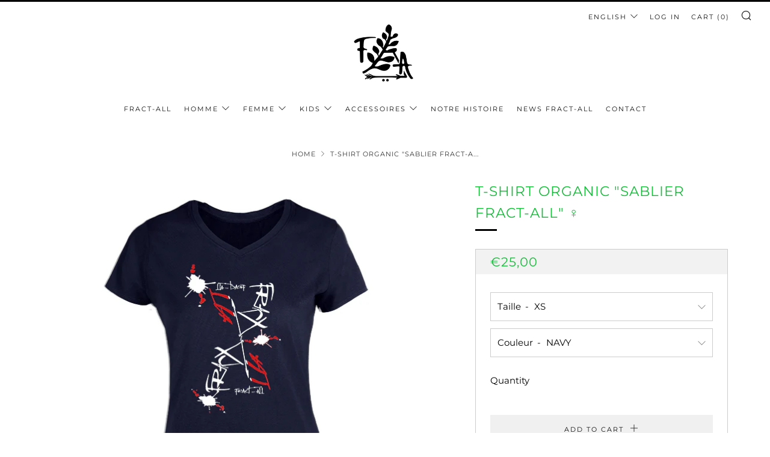

--- FILE ---
content_type: text/html; charset=utf-8
request_url: https://fract-all.fr/en/products/t-shirt-organic-sablier
body_size: 30153
content:
<!doctype html>
<html class="no-js" lang="en">
<head>
  	<meta charset="utf-8">
  	<meta http-equiv="X-UA-Compatible" content="IE=edge,chrome=1">
  	<meta name="viewport" content="width=device-width, initial-scale=1.0, height=device-height, minimum-scale=1.0, user-scalable=0">
  	<meta name="theme-color" content="#000000">

	<!-- Network optimisations -->
<link rel="preload" as="style" href="//fract-all.fr/cdn/shop/t/11/assets/theme-critical.css?enable_css_minification=1&v=180128005342373654041621434141"><link rel="preload" as="script" href="//fract-all.fr/cdn/shop/t/11/assets/scrollreveal.min.js?v=160788058297944495001621434141"><link rel="preconnect" href="//cdn.shopify.com" crossorigin>
<link rel="preconnect" href="//fonts.shopifycdn.com" crossorigin>
<link rel="preconnect" href="//v.shopify.com" crossorigin>
<link rel="preconnect" href="//ajax.googleapis.com" crossorigin>
<link rel="preconnect" href="//s.ytimg.com" crossorigin>
<link rel="preconnect" href="//www.youtube.com" crossorigin>
<link rel="dns-prefetch" href="//productreviews.shopifycdn.com">
<link rel="dns-prefetch" href="//maps.googleapis.com">
<link rel="dns-prefetch" href="//maps.gstatic.com">
<link rel="preconnect" href="https://monorail-edge.shopifysvc.com">

<link rel="canonical" href="https://fract-all.fr/en/products/t-shirt-organic-sablier">
	    <link rel="shortcut icon" href="//fract-all.fr/cdn/shop/files/FAVICON_FA_32x32.png?v=1618226030" type="image/png">
	

	<!-- Title and description ================================================== --><title>Fract-All | T-shirt Organic &quot;Sablier Fract-All&quot; ♀
&ndash; Fract-All store</title><meta name="description" content="Découvrez la gamme design Fract-All, des créations fait à la main pour des pièces uniques, pour cette univers : &quot;Sablier Fract-All&quot; . T-shirts 100% en coton bio pour homme et femme.."><!-- /snippets/social-meta-tags.liquid -->




<meta property="og:site_name" content="Fract-All store">
<meta property="og:url" content="https://fract-all.fr/en/products/t-shirt-organic-sablier">
<meta property="og:title" content="Fract-All | T-shirt Organic &quot;Sablier Fract-All&quot; ♀">
<meta property="og:type" content="product">
<meta property="og:description" content="Découvrez la gamme design Fract-All, des créations fait à la main pour des pièces uniques, pour cette univers : &quot;Sablier Fract-All&quot; . T-shirts 100% en coton bio pour homme et femme..">

  <meta property="og:price:amount" content="25,00">
  <meta property="og:price:currency" content="EUR">

<meta property="og:image" content="http://fract-all.fr/cdn/shop/products/SABLIERGREYF_1200x1200.jpg?v=1632481356"><meta property="og:image" content="http://fract-all.fr/cdn/shop/products/SABLIERREDFBDX_1200x1200.jpg?v=1632481356"><meta property="og:image" content="http://fract-all.fr/cdn/shop/products/SABLIERF_cb385196-8b63-4f64-b7b6-7d749ca03273_1200x1200.jpg?v=1632481356">
<meta property="og:image:secure_url" content="https://fract-all.fr/cdn/shop/products/SABLIERGREYF_1200x1200.jpg?v=1632481356"><meta property="og:image:secure_url" content="https://fract-all.fr/cdn/shop/products/SABLIERREDFBDX_1200x1200.jpg?v=1632481356"><meta property="og:image:secure_url" content="https://fract-all.fr/cdn/shop/products/SABLIERF_cb385196-8b63-4f64-b7b6-7d749ca03273_1200x1200.jpg?v=1632481356">


<meta name="twitter:card" content="summary_large_image">
<meta name="twitter:title" content="Fract-All | T-shirt Organic &quot;Sablier Fract-All&quot; ♀">
<meta name="twitter:description" content="Découvrez la gamme design Fract-All, des créations fait à la main pour des pièces uniques, pour cette univers : &quot;Sablier Fract-All&quot; . T-shirts 100% en coton bio pour homme et femme..">

  	<!-- JS before CSSOM =================================================== -->
  	<script type="text/javascript">
		theme = {};
		theme.t = {};
		theme.map = {};
		theme.map_settings_url="//fract-all.fr/cdn/shop/t/11/assets/map_settings.min.js?v=139713383514298653791621434134";
		theme.cart_type = 'modal';
		theme.cart_ajax = true;
		theme.routes = {
			rootUrl: "/en",
			rootUrlSlash: "/en/",
			cartUrl: "/en/cart",
			cartAddUrl: "/en/cart/add",
			cartChangeUrl: "/en/cart/change"
		};
		theme.assets = {
			plyr: "//fract-all.fr/cdn/shop/t/11/assets/plyr.min.js?v=4209607025050129391621434143",
			masonry: "//fract-all.fr/cdn/shop/t/11/assets/masonry.min.js?v=52946867241060388171621434137",
			autocomplete: "//fract-all.fr/cdn/shop/t/11/assets/autocomplete.min.js?v=42647060391499044481621434146",
			photoswipe: "//fract-all.fr/cdn/shop/t/11/assets/photoswipe.min.js?v=25365026511866153621621434139",
			fecha: "//fract-all.fr/cdn/shop/t/11/assets/fecha.min.js?v=77892649025288305351621434145"
		};
	</script>
	
	<style id="fontsupporttest">@font-face{font-family:"font";src:url("https://")}</style>
	<script type="text/javascript">
		function supportsFontFace() {
			function blacklist() {
				var match = /(WebKit|windows phone.+trident)\/(\d+)/i.exec(navigator.userAgent);
				return match && parseInt(match[2], 10) < (match[1] == 'WebKit' ? 533 : 6);
			}
			function hasFontFaceSrc() {
				var style = document.getElementById('fontsupporttest');
				var sheet = style.sheet || style.styleSheet;
				var cssText = sheet ? (sheet.cssRules && sheet.cssRules[0] ? sheet.cssRules[0].cssText : sheet.cssText || '') : '';
				return /src/i.test(cssText);
			}
			return !blacklist() && hasFontFaceSrc();
		}
		document.documentElement.classList.replace('no-js', 'js');
		if (window.matchMedia("(pointer: coarse)").matches) {document.documentElement.classList.add('touchevents')} else {document.documentElement.classList.add('no-touchevents')}
		if (supportsFontFace()) {document.documentElement.classList.add('fontface')}
	</script>
  	<script src="//fract-all.fr/cdn/shop/t/11/assets/jquery.min.js?v=60938658743091704111621434144" defer="defer"></script>
  	<script src="//fract-all.fr/cdn/shop/t/11/assets/vendor.min.js?v=90278687466543848511621434145" defer="defer"></script>
  	<script src="//fract-all.fr/cdn/shop/t/11/assets/ajax-cart.min.js?v=142326021870213468841621434163" defer="defer"></script>

  	<!-- CSS ================================================== -->
  	
<style data-shopify>





:root {
	--color--brand: #000000;
	--color--brand-dark: #000000;
	--color--brand-light: #0d0d0d;

	--color--accent: #fad018;
	--color--accent-dark: #f3c705;

	--color--link: #4d4d4d;
	--color--link-dark: #000000;

	--color--text: #000000;
	--color--text-light: rgba(0, 0, 0, 0.7);
	--color--text-lighter: rgba(0, 0, 0, 0.5);
	--color--text-lightest: rgba(0, 0, 0, 0.2);

	--color--text-bg: rgba(0, 0, 0, 0.1);

	--color--headings: #16bd3a;
	--color--alt-text: #666666;
	--color--btn: #ffffff;

	--color--product-bg: #f0f0f0;
	--color--product-sale: #16bd3a;

	--color--bg: #FFFFFF;
	--color--bg-alpha: rgba(255, 255, 255, 0.8);
	--color--bg-light: #ffffff;
	--color--bg-dark: #f2f2f2;

	--font--size-base: 15;
	--font--line-base: 30;

	--font--size-h1: 30;
	--font--size-h2: 23;
	--font--size-h3: 18;
	--font--size-h4: 17;
	--font--size-h5: 14;
	--font--size-h6: 15;

	--font--body: Montserrat, sans-serif;
	--font--body-style: normal;
    --font--body-weight: 400;

    --font--title: Montserrat, sans-serif;
	--font--title-weight: 400;
	--font--title-style: normal;
	--font--title-space: 1px;
	--font--title-transform: uppercase;
	--font--title-border: 1;
	--font--title-border-size: 3px;

	--font--nav: Montserrat, sans-serif;
	--font--nav-weight: 400;
	--font--nav-style: normal;
	--font--nav-space: 2px;
	--font--nav-transform: uppercase;
	--font--nav-size: 11px;

	--font--button: Montserrat, sans-serif;
	--font--button-weight: 400;
	--font--button-style: normal;
	--font--button-space: 2px;
	--font--button-transform: uppercase;
	--font--button-size: 11px;
	--font--button-mobile-size: 12px;

	--font--icon-url: //fract-all.fr/cdn/shop/t/11/assets/sb-icons.eot?v=69961381625854386191621434136;
}
</style>
	<style>@font-face {
  font-family: Montserrat;
  font-weight: 400;
  font-style: normal;
  font-display: swap;
  src: url("//fract-all.fr/cdn/fonts/montserrat/montserrat_n4.81949fa0ac9fd2021e16436151e8eaa539321637.woff2") format("woff2"),
       url("//fract-all.fr/cdn/fonts/montserrat/montserrat_n4.a6c632ca7b62da89c3594789ba828388aac693fe.woff") format("woff");
}

@font-face {
  font-family: Montserrat;
  font-weight: 400;
  font-style: normal;
  font-display: swap;
  src: url("//fract-all.fr/cdn/fonts/montserrat/montserrat_n4.81949fa0ac9fd2021e16436151e8eaa539321637.woff2") format("woff2"),
       url("//fract-all.fr/cdn/fonts/montserrat/montserrat_n4.a6c632ca7b62da89c3594789ba828388aac693fe.woff") format("woff");
}

@font-face {
  font-family: Montserrat;
  font-weight: 400;
  font-style: normal;
  font-display: swap;
  src: url("//fract-all.fr/cdn/fonts/montserrat/montserrat_n4.81949fa0ac9fd2021e16436151e8eaa539321637.woff2") format("woff2"),
       url("//fract-all.fr/cdn/fonts/montserrat/montserrat_n4.a6c632ca7b62da89c3594789ba828388aac693fe.woff") format("woff");
}

@font-face {
  font-family: Montserrat;
  font-weight: 400;
  font-style: normal;
  font-display: swap;
  src: url("//fract-all.fr/cdn/fonts/montserrat/montserrat_n4.81949fa0ac9fd2021e16436151e8eaa539321637.woff2") format("woff2"),
       url("//fract-all.fr/cdn/fonts/montserrat/montserrat_n4.a6c632ca7b62da89c3594789ba828388aac693fe.woff") format("woff");
}

@font-face {
  font-family: Montserrat;
  font-weight: 700;
  font-style: normal;
  font-display: swap;
  src: url("//fract-all.fr/cdn/fonts/montserrat/montserrat_n7.3c434e22befd5c18a6b4afadb1e3d77c128c7939.woff2") format("woff2"),
       url("//fract-all.fr/cdn/fonts/montserrat/montserrat_n7.5d9fa6e2cae713c8fb539a9876489d86207fe957.woff") format("woff");
}

@font-face {
  font-family: Montserrat;
  font-weight: 400;
  font-style: italic;
  font-display: swap;
  src: url("//fract-all.fr/cdn/fonts/montserrat/montserrat_i4.5a4ea298b4789e064f62a29aafc18d41f09ae59b.woff2") format("woff2"),
       url("//fract-all.fr/cdn/fonts/montserrat/montserrat_i4.072b5869c5e0ed5b9d2021e4c2af132e16681ad2.woff") format("woff");
}

@font-face {
  font-family: Montserrat;
  font-weight: 700;
  font-style: italic;
  font-display: swap;
  src: url("//fract-all.fr/cdn/fonts/montserrat/montserrat_i7.a0d4a463df4f146567d871890ffb3c80408e7732.woff2") format("woff2"),
       url("//fract-all.fr/cdn/fonts/montserrat/montserrat_i7.f6ec9f2a0681acc6f8152c40921d2a4d2e1a2c78.woff") format("woff");
}

</style>

<link rel="stylesheet" href="//fract-all.fr/cdn/shop/t/11/assets/theme-critical.css?enable_css_minification=1&v=180128005342373654041621434141">

<link rel="preload" href="//fract-all.fr/cdn/shop/t/11/assets/theme.css?enable_css_minification=1&v=11697698670666505281621434136" as="style" onload="this.onload=null;this.rel='stylesheet'">
<noscript><link rel="stylesheet" href="//fract-all.fr/cdn/shop/t/11/assets/theme.css?enable_css_minification=1&v=11697698670666505281621434136"></noscript>
<script>
	/*! loadCSS rel=preload polyfill. [c]2017 Filament Group, Inc. MIT License */
	(function(w){"use strict";if(!w.loadCSS){w.loadCSS=function(){}}var rp=loadCSS.relpreload={};rp.support=(function(){var ret;try{ret=w.document.createElement("link").relList.supports("preload")}catch(e){ret=false}return function(){return ret}})();rp.bindMediaToggle=function(link){var finalMedia=link.media||"all";function enableStylesheet(){if(link.addEventListener){link.removeEventListener("load",enableStylesheet)}else if(link.attachEvent){link.detachEvent("onload",enableStylesheet)}link.setAttribute("onload",null);link.media=finalMedia}if(link.addEventListener){link.addEventListener("load",enableStylesheet)}else if(link.attachEvent){link.attachEvent("onload",enableStylesheet)}setTimeout(function(){link.rel="stylesheet";link.media="only x"});setTimeout(enableStylesheet,3000)};rp.poly=function(){if(rp.support()){return}var links=w.document.getElementsByTagName("link");for(var i=0;i<links.length;i+=1){var link=links[i];if(link.rel==="preload"&&link.getAttribute("as")==="style"&&!link.getAttribute("data-loadcss")){link.setAttribute("data-loadcss",true);rp.bindMediaToggle(link)}}};if(!rp.support()){rp.poly();var run=w.setInterval(rp.poly,500);if(w.addEventListener){w.addEventListener("load",function(){rp.poly();w.clearInterval(run)})}else if(w.attachEvent){w.attachEvent("onload",function(){rp.poly();w.clearInterval(run)})}}if(typeof exports!=="undefined"){exports.loadCSS=loadCSS}else{w.loadCSS=loadCSS}}(typeof global!=="undefined"?global:this));
</script>

	<!-- JS after CSSOM=================================================== -->
  	<script src="//fract-all.fr/cdn/shop/t/11/assets/theme.min.js?v=127514221528584704451621434148" defer="defer"></script>
  	<script src="//fract-all.fr/cdn/shop/t/11/assets/custom.js?v=152733329445290166911621434142" defer="defer"></script>

	

  	
		<script src="//fract-all.fr/cdn/shop/t/11/assets/scrollreveal.min.js?v=160788058297944495001621434141"></script>
	
  	

	<!-- Header hook for plugins ================================================== -->
  	<script>window.performance && window.performance.mark && window.performance.mark('shopify.content_for_header.start');</script><meta name="google-site-verification" content="lNmG0UB07SbTlNh3w3Myf-7BftcSrJLACgbMsCguNHE">
<meta name="google-site-verification" content="QfF5wbZ9zuzK0hiHrXP6aVWAH76xZIna_ByQi5hHCE0">
<meta id="shopify-digital-wallet" name="shopify-digital-wallet" content="/27489697835/digital_wallets/dialog">
<meta name="shopify-checkout-api-token" content="4b9fe10e27f530b218cf5756fe7655a2">
<link rel="alternate" hreflang="x-default" href="https://fract-all.fr/products/t-shirt-organic-sablier">
<link rel="alternate" hreflang="fr" href="https://fract-all.fr/products/t-shirt-organic-sablier">
<link rel="alternate" hreflang="en" href="https://fract-all.fr/en/products/t-shirt-organic-sablier">
<link rel="alternate" type="application/json+oembed" href="https://fract-all.fr/en/products/t-shirt-organic-sablier.oembed">
<script async="async" src="/checkouts/internal/preloads.js?locale=en-FR"></script>
<script id="apple-pay-shop-capabilities" type="application/json">{"shopId":27489697835,"countryCode":"FR","currencyCode":"EUR","merchantCapabilities":["supports3DS"],"merchantId":"gid:\/\/shopify\/Shop\/27489697835","merchantName":"Fract-All store","requiredBillingContactFields":["postalAddress","email"],"requiredShippingContactFields":["postalAddress","email"],"shippingType":"shipping","supportedNetworks":["visa","masterCard","amex","maestro"],"total":{"type":"pending","label":"Fract-All store","amount":"1.00"},"shopifyPaymentsEnabled":true,"supportsSubscriptions":true}</script>
<script id="shopify-features" type="application/json">{"accessToken":"4b9fe10e27f530b218cf5756fe7655a2","betas":["rich-media-storefront-analytics"],"domain":"fract-all.fr","predictiveSearch":true,"shopId":27489697835,"locale":"en"}</script>
<script>var Shopify = Shopify || {};
Shopify.shop = "perline-fract.myshopify.com";
Shopify.locale = "en";
Shopify.currency = {"active":"EUR","rate":"1.0"};
Shopify.country = "FR";
Shopify.theme = {"name":"Venue","id":123239792811,"schema_name":"Venue","schema_version":"4.8.5","theme_store_id":836,"role":"main"};
Shopify.theme.handle = "null";
Shopify.theme.style = {"id":null,"handle":null};
Shopify.cdnHost = "fract-all.fr/cdn";
Shopify.routes = Shopify.routes || {};
Shopify.routes.root = "/en/";</script>
<script type="module">!function(o){(o.Shopify=o.Shopify||{}).modules=!0}(window);</script>
<script>!function(o){function n(){var o=[];function n(){o.push(Array.prototype.slice.apply(arguments))}return n.q=o,n}var t=o.Shopify=o.Shopify||{};t.loadFeatures=n(),t.autoloadFeatures=n()}(window);</script>
<script id="shop-js-analytics" type="application/json">{"pageType":"product"}</script>
<script defer="defer" async type="module" src="//fract-all.fr/cdn/shopifycloud/shop-js/modules/v2/client.init-shop-cart-sync_C5BV16lS.en.esm.js"></script>
<script defer="defer" async type="module" src="//fract-all.fr/cdn/shopifycloud/shop-js/modules/v2/chunk.common_CygWptCX.esm.js"></script>
<script type="module">
  await import("//fract-all.fr/cdn/shopifycloud/shop-js/modules/v2/client.init-shop-cart-sync_C5BV16lS.en.esm.js");
await import("//fract-all.fr/cdn/shopifycloud/shop-js/modules/v2/chunk.common_CygWptCX.esm.js");

  window.Shopify.SignInWithShop?.initShopCartSync?.({"fedCMEnabled":true,"windoidEnabled":true});

</script>
<script>(function() {
  var isLoaded = false;
  function asyncLoad() {
    if (isLoaded) return;
    isLoaded = true;
    var urls = ["https:\/\/cstt-app.herokuapp.com\/get_script\/1a9d14dc716211ebb26c9674aae564d9.js?v=265680\u0026shop=perline-fract.myshopify.com","https:\/\/omnisnippet1.com\/inShop\/Embed\/shopify.js?shop=perline-fract.myshopify.com","https:\/\/cdn.shopify.com\/s\/files\/1\/0274\/8969\/7835\/t\/11\/assets\/booster_eu_cookie_27489697835.js?v=1630849896\u0026shop=perline-fract.myshopify.com"];
    for (var i = 0; i < urls.length; i++) {
      var s = document.createElement('script');
      s.type = 'text/javascript';
      s.async = true;
      s.src = urls[i];
      var x = document.getElementsByTagName('script')[0];
      x.parentNode.insertBefore(s, x);
    }
  };
  if(window.attachEvent) {
    window.attachEvent('onload', asyncLoad);
  } else {
    window.addEventListener('load', asyncLoad, false);
  }
})();</script>
<script id="__st">var __st={"a":27489697835,"offset":3600,"reqid":"ce4634af-50af-451c-8c16-a31c9c977126-1768727330","pageurl":"fract-all.fr\/en\/products\/t-shirt-organic-sablier","u":"548d2ca2c782","p":"product","rtyp":"product","rid":4513180352555};</script>
<script>window.ShopifyPaypalV4VisibilityTracking = true;</script>
<script id="captcha-bootstrap">!function(){'use strict';const t='contact',e='account',n='new_comment',o=[[t,t],['blogs',n],['comments',n],[t,'customer']],c=[[e,'customer_login'],[e,'guest_login'],[e,'recover_customer_password'],[e,'create_customer']],r=t=>t.map((([t,e])=>`form[action*='/${t}']:not([data-nocaptcha='true']) input[name='form_type'][value='${e}']`)).join(','),a=t=>()=>t?[...document.querySelectorAll(t)].map((t=>t.form)):[];function s(){const t=[...o],e=r(t);return a(e)}const i='password',u='form_key',d=['recaptcha-v3-token','g-recaptcha-response','h-captcha-response',i],f=()=>{try{return window.sessionStorage}catch{return}},m='__shopify_v',_=t=>t.elements[u];function p(t,e,n=!1){try{const o=window.sessionStorage,c=JSON.parse(o.getItem(e)),{data:r}=function(t){const{data:e,action:n}=t;return t[m]||n?{data:e,action:n}:{data:t,action:n}}(c);for(const[e,n]of Object.entries(r))t.elements[e]&&(t.elements[e].value=n);n&&o.removeItem(e)}catch(o){console.error('form repopulation failed',{error:o})}}const l='form_type',E='cptcha';function T(t){t.dataset[E]=!0}const w=window,h=w.document,L='Shopify',v='ce_forms',y='captcha';let A=!1;((t,e)=>{const n=(g='f06e6c50-85a8-45c8-87d0-21a2b65856fe',I='https://cdn.shopify.com/shopifycloud/storefront-forms-hcaptcha/ce_storefront_forms_captcha_hcaptcha.v1.5.2.iife.js',D={infoText:'Protected by hCaptcha',privacyText:'Privacy',termsText:'Terms'},(t,e,n)=>{const o=w[L][v],c=o.bindForm;if(c)return c(t,g,e,D).then(n);var r;o.q.push([[t,g,e,D],n]),r=I,A||(h.body.append(Object.assign(h.createElement('script'),{id:'captcha-provider',async:!0,src:r})),A=!0)});var g,I,D;w[L]=w[L]||{},w[L][v]=w[L][v]||{},w[L][v].q=[],w[L][y]=w[L][y]||{},w[L][y].protect=function(t,e){n(t,void 0,e),T(t)},Object.freeze(w[L][y]),function(t,e,n,w,h,L){const[v,y,A,g]=function(t,e,n){const i=e?o:[],u=t?c:[],d=[...i,...u],f=r(d),m=r(i),_=r(d.filter((([t,e])=>n.includes(e))));return[a(f),a(m),a(_),s()]}(w,h,L),I=t=>{const e=t.target;return e instanceof HTMLFormElement?e:e&&e.form},D=t=>v().includes(t);t.addEventListener('submit',(t=>{const e=I(t);if(!e)return;const n=D(e)&&!e.dataset.hcaptchaBound&&!e.dataset.recaptchaBound,o=_(e),c=g().includes(e)&&(!o||!o.value);(n||c)&&t.preventDefault(),c&&!n&&(function(t){try{if(!f())return;!function(t){const e=f();if(!e)return;const n=_(t);if(!n)return;const o=n.value;o&&e.removeItem(o)}(t);const e=Array.from(Array(32),(()=>Math.random().toString(36)[2])).join('');!function(t,e){_(t)||t.append(Object.assign(document.createElement('input'),{type:'hidden',name:u})),t.elements[u].value=e}(t,e),function(t,e){const n=f();if(!n)return;const o=[...t.querySelectorAll(`input[type='${i}']`)].map((({name:t})=>t)),c=[...d,...o],r={};for(const[a,s]of new FormData(t).entries())c.includes(a)||(r[a]=s);n.setItem(e,JSON.stringify({[m]:1,action:t.action,data:r}))}(t,e)}catch(e){console.error('failed to persist form',e)}}(e),e.submit())}));const S=(t,e)=>{t&&!t.dataset[E]&&(n(t,e.some((e=>e===t))),T(t))};for(const o of['focusin','change'])t.addEventListener(o,(t=>{const e=I(t);D(e)&&S(e,y())}));const B=e.get('form_key'),M=e.get(l),P=B&&M;t.addEventListener('DOMContentLoaded',(()=>{const t=y();if(P)for(const e of t)e.elements[l].value===M&&p(e,B);[...new Set([...A(),...v().filter((t=>'true'===t.dataset.shopifyCaptcha))])].forEach((e=>S(e,t)))}))}(h,new URLSearchParams(w.location.search),n,t,e,['guest_login'])})(!0,!0)}();</script>
<script integrity="sha256-4kQ18oKyAcykRKYeNunJcIwy7WH5gtpwJnB7kiuLZ1E=" data-source-attribution="shopify.loadfeatures" defer="defer" src="//fract-all.fr/cdn/shopifycloud/storefront/assets/storefront/load_feature-a0a9edcb.js" crossorigin="anonymous"></script>
<script data-source-attribution="shopify.dynamic_checkout.dynamic.init">var Shopify=Shopify||{};Shopify.PaymentButton=Shopify.PaymentButton||{isStorefrontPortableWallets:!0,init:function(){window.Shopify.PaymentButton.init=function(){};var t=document.createElement("script");t.src="https://fract-all.fr/cdn/shopifycloud/portable-wallets/latest/portable-wallets.en.js",t.type="module",document.head.appendChild(t)}};
</script>
<script data-source-attribution="shopify.dynamic_checkout.buyer_consent">
  function portableWalletsHideBuyerConsent(e){var t=document.getElementById("shopify-buyer-consent"),n=document.getElementById("shopify-subscription-policy-button");t&&n&&(t.classList.add("hidden"),t.setAttribute("aria-hidden","true"),n.removeEventListener("click",e))}function portableWalletsShowBuyerConsent(e){var t=document.getElementById("shopify-buyer-consent"),n=document.getElementById("shopify-subscription-policy-button");t&&n&&(t.classList.remove("hidden"),t.removeAttribute("aria-hidden"),n.addEventListener("click",e))}window.Shopify?.PaymentButton&&(window.Shopify.PaymentButton.hideBuyerConsent=portableWalletsHideBuyerConsent,window.Shopify.PaymentButton.showBuyerConsent=portableWalletsShowBuyerConsent);
</script>
<script>
  function portableWalletsCleanup(e){e&&e.src&&console.error("Failed to load portable wallets script "+e.src);var t=document.querySelectorAll("shopify-accelerated-checkout .shopify-payment-button__skeleton, shopify-accelerated-checkout-cart .wallet-cart-button__skeleton"),e=document.getElementById("shopify-buyer-consent");for(let e=0;e<t.length;e++)t[e].remove();e&&e.remove()}function portableWalletsNotLoadedAsModule(e){e instanceof ErrorEvent&&"string"==typeof e.message&&e.message.includes("import.meta")&&"string"==typeof e.filename&&e.filename.includes("portable-wallets")&&(window.removeEventListener("error",portableWalletsNotLoadedAsModule),window.Shopify.PaymentButton.failedToLoad=e,"loading"===document.readyState?document.addEventListener("DOMContentLoaded",window.Shopify.PaymentButton.init):window.Shopify.PaymentButton.init())}window.addEventListener("error",portableWalletsNotLoadedAsModule);
</script>

<script type="module" src="https://fract-all.fr/cdn/shopifycloud/portable-wallets/latest/portable-wallets.en.js" onError="portableWalletsCleanup(this)" crossorigin="anonymous"></script>
<script nomodule>
  document.addEventListener("DOMContentLoaded", portableWalletsCleanup);
</script>

<link id="shopify-accelerated-checkout-styles" rel="stylesheet" media="screen" href="https://fract-all.fr/cdn/shopifycloud/portable-wallets/latest/accelerated-checkout-backwards-compat.css" crossorigin="anonymous">
<style id="shopify-accelerated-checkout-cart">
        #shopify-buyer-consent {
  margin-top: 1em;
  display: inline-block;
  width: 100%;
}

#shopify-buyer-consent.hidden {
  display: none;
}

#shopify-subscription-policy-button {
  background: none;
  border: none;
  padding: 0;
  text-decoration: underline;
  font-size: inherit;
  cursor: pointer;
}

#shopify-subscription-policy-button::before {
  box-shadow: none;
}

      </style>

<script>window.performance && window.performance.mark && window.performance.mark('shopify.content_for_header.end');</script>
<script src="https://cdn.shopify.com/extensions/8d2c31d3-a828-4daf-820f-80b7f8e01c39/nova-eu-cookie-bar-gdpr-4/assets/nova-cookie-app-embed.js" type="text/javascript" defer="defer"></script>
<link href="https://cdn.shopify.com/extensions/8d2c31d3-a828-4daf-820f-80b7f8e01c39/nova-eu-cookie-bar-gdpr-4/assets/nova-cookie.css" rel="stylesheet" type="text/css" media="all">
<link href="https://monorail-edge.shopifysvc.com" rel="dns-prefetch">
<script>(function(){if ("sendBeacon" in navigator && "performance" in window) {try {var session_token_from_headers = performance.getEntriesByType('navigation')[0].serverTiming.find(x => x.name == '_s').description;} catch {var session_token_from_headers = undefined;}var session_cookie_matches = document.cookie.match(/_shopify_s=([^;]*)/);var session_token_from_cookie = session_cookie_matches && session_cookie_matches.length === 2 ? session_cookie_matches[1] : "";var session_token = session_token_from_headers || session_token_from_cookie || "";function handle_abandonment_event(e) {var entries = performance.getEntries().filter(function(entry) {return /monorail-edge.shopifysvc.com/.test(entry.name);});if (!window.abandonment_tracked && entries.length === 0) {window.abandonment_tracked = true;var currentMs = Date.now();var navigation_start = performance.timing.navigationStart;var payload = {shop_id: 27489697835,url: window.location.href,navigation_start,duration: currentMs - navigation_start,session_token,page_type: "product"};window.navigator.sendBeacon("https://monorail-edge.shopifysvc.com/v1/produce", JSON.stringify({schema_id: "online_store_buyer_site_abandonment/1.1",payload: payload,metadata: {event_created_at_ms: currentMs,event_sent_at_ms: currentMs}}));}}window.addEventListener('pagehide', handle_abandonment_event);}}());</script>
<script id="web-pixels-manager-setup">(function e(e,d,r,n,o){if(void 0===o&&(o={}),!Boolean(null===(a=null===(i=window.Shopify)||void 0===i?void 0:i.analytics)||void 0===a?void 0:a.replayQueue)){var i,a;window.Shopify=window.Shopify||{};var t=window.Shopify;t.analytics=t.analytics||{};var s=t.analytics;s.replayQueue=[],s.publish=function(e,d,r){return s.replayQueue.push([e,d,r]),!0};try{self.performance.mark("wpm:start")}catch(e){}var l=function(){var e={modern:/Edge?\/(1{2}[4-9]|1[2-9]\d|[2-9]\d{2}|\d{4,})\.\d+(\.\d+|)|Firefox\/(1{2}[4-9]|1[2-9]\d|[2-9]\d{2}|\d{4,})\.\d+(\.\d+|)|Chrom(ium|e)\/(9{2}|\d{3,})\.\d+(\.\d+|)|(Maci|X1{2}).+ Version\/(15\.\d+|(1[6-9]|[2-9]\d|\d{3,})\.\d+)([,.]\d+|)( \(\w+\)|)( Mobile\/\w+|) Safari\/|Chrome.+OPR\/(9{2}|\d{3,})\.\d+\.\d+|(CPU[ +]OS|iPhone[ +]OS|CPU[ +]iPhone|CPU IPhone OS|CPU iPad OS)[ +]+(15[._]\d+|(1[6-9]|[2-9]\d|\d{3,})[._]\d+)([._]\d+|)|Android:?[ /-](13[3-9]|1[4-9]\d|[2-9]\d{2}|\d{4,})(\.\d+|)(\.\d+|)|Android.+Firefox\/(13[5-9]|1[4-9]\d|[2-9]\d{2}|\d{4,})\.\d+(\.\d+|)|Android.+Chrom(ium|e)\/(13[3-9]|1[4-9]\d|[2-9]\d{2}|\d{4,})\.\d+(\.\d+|)|SamsungBrowser\/([2-9]\d|\d{3,})\.\d+/,legacy:/Edge?\/(1[6-9]|[2-9]\d|\d{3,})\.\d+(\.\d+|)|Firefox\/(5[4-9]|[6-9]\d|\d{3,})\.\d+(\.\d+|)|Chrom(ium|e)\/(5[1-9]|[6-9]\d|\d{3,})\.\d+(\.\d+|)([\d.]+$|.*Safari\/(?![\d.]+ Edge\/[\d.]+$))|(Maci|X1{2}).+ Version\/(10\.\d+|(1[1-9]|[2-9]\d|\d{3,})\.\d+)([,.]\d+|)( \(\w+\)|)( Mobile\/\w+|) Safari\/|Chrome.+OPR\/(3[89]|[4-9]\d|\d{3,})\.\d+\.\d+|(CPU[ +]OS|iPhone[ +]OS|CPU[ +]iPhone|CPU IPhone OS|CPU iPad OS)[ +]+(10[._]\d+|(1[1-9]|[2-9]\d|\d{3,})[._]\d+)([._]\d+|)|Android:?[ /-](13[3-9]|1[4-9]\d|[2-9]\d{2}|\d{4,})(\.\d+|)(\.\d+|)|Mobile Safari.+OPR\/([89]\d|\d{3,})\.\d+\.\d+|Android.+Firefox\/(13[5-9]|1[4-9]\d|[2-9]\d{2}|\d{4,})\.\d+(\.\d+|)|Android.+Chrom(ium|e)\/(13[3-9]|1[4-9]\d|[2-9]\d{2}|\d{4,})\.\d+(\.\d+|)|Android.+(UC? ?Browser|UCWEB|U3)[ /]?(15\.([5-9]|\d{2,})|(1[6-9]|[2-9]\d|\d{3,})\.\d+)\.\d+|SamsungBrowser\/(5\.\d+|([6-9]|\d{2,})\.\d+)|Android.+MQ{2}Browser\/(14(\.(9|\d{2,})|)|(1[5-9]|[2-9]\d|\d{3,})(\.\d+|))(\.\d+|)|K[Aa][Ii]OS\/(3\.\d+|([4-9]|\d{2,})\.\d+)(\.\d+|)/},d=e.modern,r=e.legacy,n=navigator.userAgent;return n.match(d)?"modern":n.match(r)?"legacy":"unknown"}(),u="modern"===l?"modern":"legacy",c=(null!=n?n:{modern:"",legacy:""})[u],f=function(e){return[e.baseUrl,"/wpm","/b",e.hashVersion,"modern"===e.buildTarget?"m":"l",".js"].join("")}({baseUrl:d,hashVersion:r,buildTarget:u}),m=function(e){var d=e.version,r=e.bundleTarget,n=e.surface,o=e.pageUrl,i=e.monorailEndpoint;return{emit:function(e){var a=e.status,t=e.errorMsg,s=(new Date).getTime(),l=JSON.stringify({metadata:{event_sent_at_ms:s},events:[{schema_id:"web_pixels_manager_load/3.1",payload:{version:d,bundle_target:r,page_url:o,status:a,surface:n,error_msg:t},metadata:{event_created_at_ms:s}}]});if(!i)return console&&console.warn&&console.warn("[Web Pixels Manager] No Monorail endpoint provided, skipping logging."),!1;try{return self.navigator.sendBeacon.bind(self.navigator)(i,l)}catch(e){}var u=new XMLHttpRequest;try{return u.open("POST",i,!0),u.setRequestHeader("Content-Type","text/plain"),u.send(l),!0}catch(e){return console&&console.warn&&console.warn("[Web Pixels Manager] Got an unhandled error while logging to Monorail."),!1}}}}({version:r,bundleTarget:l,surface:e.surface,pageUrl:self.location.href,monorailEndpoint:e.monorailEndpoint});try{o.browserTarget=l,function(e){var d=e.src,r=e.async,n=void 0===r||r,o=e.onload,i=e.onerror,a=e.sri,t=e.scriptDataAttributes,s=void 0===t?{}:t,l=document.createElement("script"),u=document.querySelector("head"),c=document.querySelector("body");if(l.async=n,l.src=d,a&&(l.integrity=a,l.crossOrigin="anonymous"),s)for(var f in s)if(Object.prototype.hasOwnProperty.call(s,f))try{l.dataset[f]=s[f]}catch(e){}if(o&&l.addEventListener("load",o),i&&l.addEventListener("error",i),u)u.appendChild(l);else{if(!c)throw new Error("Did not find a head or body element to append the script");c.appendChild(l)}}({src:f,async:!0,onload:function(){if(!function(){var e,d;return Boolean(null===(d=null===(e=window.Shopify)||void 0===e?void 0:e.analytics)||void 0===d?void 0:d.initialized)}()){var d=window.webPixelsManager.init(e)||void 0;if(d){var r=window.Shopify.analytics;r.replayQueue.forEach((function(e){var r=e[0],n=e[1],o=e[2];d.publishCustomEvent(r,n,o)})),r.replayQueue=[],r.publish=d.publishCustomEvent,r.visitor=d.visitor,r.initialized=!0}}},onerror:function(){return m.emit({status:"failed",errorMsg:"".concat(f," has failed to load")})},sri:function(e){var d=/^sha384-[A-Za-z0-9+/=]+$/;return"string"==typeof e&&d.test(e)}(c)?c:"",scriptDataAttributes:o}),m.emit({status:"loading"})}catch(e){m.emit({status:"failed",errorMsg:(null==e?void 0:e.message)||"Unknown error"})}}})({shopId: 27489697835,storefrontBaseUrl: "https://fract-all.fr",extensionsBaseUrl: "https://extensions.shopifycdn.com/cdn/shopifycloud/web-pixels-manager",monorailEndpoint: "https://monorail-edge.shopifysvc.com/unstable/produce_batch",surface: "storefront-renderer",enabledBetaFlags: ["2dca8a86"],webPixelsConfigList: [{"id":"1150419288","configuration":"{\"config\":\"{\\\"pixel_id\\\":\\\"GT-NFRP7WQ\\\",\\\"target_country\\\":\\\"FR\\\",\\\"gtag_events\\\":[{\\\"type\\\":\\\"purchase\\\",\\\"action_label\\\":\\\"MC-CQTHC8SDMX\\\"},{\\\"type\\\":\\\"page_view\\\",\\\"action_label\\\":\\\"MC-CQTHC8SDMX\\\"},{\\\"type\\\":\\\"view_item\\\",\\\"action_label\\\":\\\"MC-CQTHC8SDMX\\\"}],\\\"enable_monitoring_mode\\\":false}\"}","eventPayloadVersion":"v1","runtimeContext":"OPEN","scriptVersion":"b2a88bafab3e21179ed38636efcd8a93","type":"APP","apiClientId":1780363,"privacyPurposes":[],"dataSharingAdjustments":{"protectedCustomerApprovalScopes":["read_customer_address","read_customer_email","read_customer_name","read_customer_personal_data","read_customer_phone"]}},{"id":"194052440","eventPayloadVersion":"v1","runtimeContext":"LAX","scriptVersion":"1","type":"CUSTOM","privacyPurposes":["ANALYTICS"],"name":"Google Analytics tag (migrated)"},{"id":"shopify-app-pixel","configuration":"{}","eventPayloadVersion":"v1","runtimeContext":"STRICT","scriptVersion":"0450","apiClientId":"shopify-pixel","type":"APP","privacyPurposes":["ANALYTICS","MARKETING"]},{"id":"shopify-custom-pixel","eventPayloadVersion":"v1","runtimeContext":"LAX","scriptVersion":"0450","apiClientId":"shopify-pixel","type":"CUSTOM","privacyPurposes":["ANALYTICS","MARKETING"]}],isMerchantRequest: false,initData: {"shop":{"name":"Fract-All store","paymentSettings":{"currencyCode":"EUR"},"myshopifyDomain":"perline-fract.myshopify.com","countryCode":"FR","storefrontUrl":"https:\/\/fract-all.fr\/en"},"customer":null,"cart":null,"checkout":null,"productVariants":[{"price":{"amount":25.0,"currencyCode":"EUR"},"product":{"title":"T-shirt Organic \"Sablier Fract-All\" ♀","vendor":"Fract-All","id":"4513180352555","untranslatedTitle":"T-shirt Organic \"Sablier Fract-All\" ♀","url":"\/en\/products\/t-shirt-organic-sablier","type":"T-shirt organic"},"id":"31959841505323","image":{"src":"\/\/fract-all.fr\/cdn\/shop\/products\/SABLIERF_cb385196-8b63-4f64-b7b6-7d749ca03273.jpg?v=1632481356"},"sku":null,"title":"XS \/ NAVY","untranslatedTitle":"XS \/ NAVY"},{"price":{"amount":25.0,"currencyCode":"EUR"},"product":{"title":"T-shirt Organic \"Sablier Fract-All\" ♀","vendor":"Fract-All","id":"4513180352555","untranslatedTitle":"T-shirt Organic \"Sablier Fract-All\" ♀","url":"\/en\/products\/t-shirt-organic-sablier","type":"T-shirt organic"},"id":"39669496971435","image":{"src":"\/\/fract-all.fr\/cdn\/shop\/products\/SABLIERREDFBDX.jpg?v=1632481356"},"sku":"","title":"XS \/ BORDEAUX","untranslatedTitle":"XS \/ BORDEAUX"},{"price":{"amount":25.0,"currencyCode":"EUR"},"product":{"title":"T-shirt Organic \"Sablier Fract-All\" ♀","vendor":"Fract-All","id":"4513180352555","untranslatedTitle":"T-shirt Organic \"Sablier Fract-All\" ♀","url":"\/en\/products\/t-shirt-organic-sablier","type":"T-shirt organic"},"id":"31959841538091","image":{"src":"\/\/fract-all.fr\/cdn\/shop\/products\/SABLIERF_cb385196-8b63-4f64-b7b6-7d749ca03273.jpg?v=1632481356"},"sku":null,"title":"S \/ NAVY","untranslatedTitle":"S \/ NAVY"},{"price":{"amount":25.0,"currencyCode":"EUR"},"product":{"title":"T-shirt Organic \"Sablier Fract-All\" ♀","vendor":"Fract-All","id":"4513180352555","untranslatedTitle":"T-shirt Organic \"Sablier Fract-All\" ♀","url":"\/en\/products\/t-shirt-organic-sablier","type":"T-shirt organic"},"id":"39669497004203","image":{"src":"\/\/fract-all.fr\/cdn\/shop\/products\/SABLIERREDFBDX.jpg?v=1632481356"},"sku":"","title":"S \/ BORDEAUX","untranslatedTitle":"S \/ BORDEAUX"},{"price":{"amount":25.0,"currencyCode":"EUR"},"product":{"title":"T-shirt Organic \"Sablier Fract-All\" ♀","vendor":"Fract-All","id":"4513180352555","untranslatedTitle":"T-shirt Organic \"Sablier Fract-All\" ♀","url":"\/en\/products\/t-shirt-organic-sablier","type":"T-shirt organic"},"id":"31959841570859","image":{"src":"\/\/fract-all.fr\/cdn\/shop\/products\/SABLIERF_cb385196-8b63-4f64-b7b6-7d749ca03273.jpg?v=1632481356"},"sku":null,"title":"M \/ NAVY","untranslatedTitle":"M \/ NAVY"},{"price":{"amount":25.0,"currencyCode":"EUR"},"product":{"title":"T-shirt Organic \"Sablier Fract-All\" ♀","vendor":"Fract-All","id":"4513180352555","untranslatedTitle":"T-shirt Organic \"Sablier Fract-All\" ♀","url":"\/en\/products\/t-shirt-organic-sablier","type":"T-shirt organic"},"id":"39669497036971","image":{"src":"\/\/fract-all.fr\/cdn\/shop\/products\/SABLIERREDFBDX.jpg?v=1632481356"},"sku":"","title":"M \/ BORDEAUX","untranslatedTitle":"M \/ BORDEAUX"},{"price":{"amount":25.0,"currencyCode":"EUR"},"product":{"title":"T-shirt Organic \"Sablier Fract-All\" ♀","vendor":"Fract-All","id":"4513180352555","untranslatedTitle":"T-shirt Organic \"Sablier Fract-All\" ♀","url":"\/en\/products\/t-shirt-organic-sablier","type":"T-shirt organic"},"id":"31959841603627","image":{"src":"\/\/fract-all.fr\/cdn\/shop\/products\/SABLIERF_cb385196-8b63-4f64-b7b6-7d749ca03273.jpg?v=1632481356"},"sku":null,"title":"L \/ NAVY","untranslatedTitle":"L \/ NAVY"},{"price":{"amount":25.0,"currencyCode":"EUR"},"product":{"title":"T-shirt Organic \"Sablier Fract-All\" ♀","vendor":"Fract-All","id":"4513180352555","untranslatedTitle":"T-shirt Organic \"Sablier Fract-All\" ♀","url":"\/en\/products\/t-shirt-organic-sablier","type":"T-shirt organic"},"id":"39669497299115","image":{"src":"\/\/fract-all.fr\/cdn\/shop\/products\/SABLIERREDFBDX.jpg?v=1632481356"},"sku":"","title":"L \/ BORDEAUX","untranslatedTitle":"L \/ BORDEAUX"},{"price":{"amount":25.0,"currencyCode":"EUR"},"product":{"title":"T-shirt Organic \"Sablier Fract-All\" ♀","vendor":"Fract-All","id":"4513180352555","untranslatedTitle":"T-shirt Organic \"Sablier Fract-All\" ♀","url":"\/en\/products\/t-shirt-organic-sablier","type":"T-shirt organic"},"id":"38161725817003","image":{"src":"\/\/fract-all.fr\/cdn\/shop\/products\/SABLIERF_cb385196-8b63-4f64-b7b6-7d749ca03273.jpg?v=1632481356"},"sku":"","title":"XL \/ NAVY","untranslatedTitle":"XL \/ NAVY"},{"price":{"amount":25.0,"currencyCode":"EUR"},"product":{"title":"T-shirt Organic \"Sablier Fract-All\" ♀","vendor":"Fract-All","id":"4513180352555","untranslatedTitle":"T-shirt Organic \"Sablier Fract-All\" ♀","url":"\/en\/products\/t-shirt-organic-sablier","type":"T-shirt organic"},"id":"39669497561259","image":{"src":"\/\/fract-all.fr\/cdn\/shop\/products\/SABLIERREDFBDX.jpg?v=1632481356"},"sku":"","title":"XL \/ BORDEAUX","untranslatedTitle":"XL \/ BORDEAUX"},{"price":{"amount":25.0,"currencyCode":"EUR"},"product":{"title":"T-shirt Organic \"Sablier Fract-All\" ♀","vendor":"Fract-All","id":"4513180352555","untranslatedTitle":"T-shirt Organic \"Sablier Fract-All\" ♀","url":"\/en\/products\/t-shirt-organic-sablier","type":"T-shirt organic"},"id":"38161727520939","image":{"src":"\/\/fract-all.fr\/cdn\/shop\/products\/SABLIERGREYF.jpg?v=1632481356"},"sku":"","title":"XS \/ ROYAL","untranslatedTitle":"XS \/ ROYAL"},{"price":{"amount":25.0,"currencyCode":"EUR"},"product":{"title":"T-shirt Organic \"Sablier Fract-All\" ♀","vendor":"Fract-All","id":"4513180352555","untranslatedTitle":"T-shirt Organic \"Sablier Fract-All\" ♀","url":"\/en\/products\/t-shirt-organic-sablier","type":"T-shirt organic"},"id":"38161727750315","image":{"src":"\/\/fract-all.fr\/cdn\/shop\/products\/SABLIERGREYF.jpg?v=1632481356"},"sku":"","title":"S \/ ROYAL","untranslatedTitle":"S \/ ROYAL"},{"price":{"amount":25.0,"currencyCode":"EUR"},"product":{"title":"T-shirt Organic \"Sablier Fract-All\" ♀","vendor":"Fract-All","id":"4513180352555","untranslatedTitle":"T-shirt Organic \"Sablier Fract-All\" ♀","url":"\/en\/products\/t-shirt-organic-sablier","type":"T-shirt organic"},"id":"38161727946923","image":{"src":"\/\/fract-all.fr\/cdn\/shop\/products\/SABLIERGREYF.jpg?v=1632481356"},"sku":"","title":"L \/ ROYAL","untranslatedTitle":"L \/ ROYAL"},{"price":{"amount":25.0,"currencyCode":"EUR"},"product":{"title":"T-shirt Organic \"Sablier Fract-All\" ♀","vendor":"Fract-All","id":"4513180352555","untranslatedTitle":"T-shirt Organic \"Sablier Fract-All\" ♀","url":"\/en\/products\/t-shirt-organic-sablier","type":"T-shirt organic"},"id":"38161728307371","image":{"src":"\/\/fract-all.fr\/cdn\/shop\/products\/SABLIERGREYF.jpg?v=1632481356"},"sku":"","title":"XL \/ ROYAL","untranslatedTitle":"XL \/ ROYAL"}],"purchasingCompany":null},},"https://fract-all.fr/cdn","fcfee988w5aeb613cpc8e4bc33m6693e112",{"modern":"","legacy":""},{"shopId":"27489697835","storefrontBaseUrl":"https:\/\/fract-all.fr","extensionBaseUrl":"https:\/\/extensions.shopifycdn.com\/cdn\/shopifycloud\/web-pixels-manager","surface":"storefront-renderer","enabledBetaFlags":"[\"2dca8a86\"]","isMerchantRequest":"false","hashVersion":"fcfee988w5aeb613cpc8e4bc33m6693e112","publish":"custom","events":"[[\"page_viewed\",{}],[\"product_viewed\",{\"productVariant\":{\"price\":{\"amount\":25.0,\"currencyCode\":\"EUR\"},\"product\":{\"title\":\"T-shirt Organic \\\"Sablier Fract-All\\\" ♀\",\"vendor\":\"Fract-All\",\"id\":\"4513180352555\",\"untranslatedTitle\":\"T-shirt Organic \\\"Sablier Fract-All\\\" ♀\",\"url\":\"\/en\/products\/t-shirt-organic-sablier\",\"type\":\"T-shirt organic\"},\"id\":\"31959841505323\",\"image\":{\"src\":\"\/\/fract-all.fr\/cdn\/shop\/products\/SABLIERF_cb385196-8b63-4f64-b7b6-7d749ca03273.jpg?v=1632481356\"},\"sku\":null,\"title\":\"XS \/ NAVY\",\"untranslatedTitle\":\"XS \/ NAVY\"}}]]"});</script><script>
  window.ShopifyAnalytics = window.ShopifyAnalytics || {};
  window.ShopifyAnalytics.meta = window.ShopifyAnalytics.meta || {};
  window.ShopifyAnalytics.meta.currency = 'EUR';
  var meta = {"product":{"id":4513180352555,"gid":"gid:\/\/shopify\/Product\/4513180352555","vendor":"Fract-All","type":"T-shirt organic","handle":"t-shirt-organic-sablier","variants":[{"id":31959841505323,"price":2500,"name":"T-shirt Organic \"Sablier Fract-All\" ♀ - XS \/ NAVY","public_title":"XS \/ NAVY","sku":null},{"id":39669496971435,"price":2500,"name":"T-shirt Organic \"Sablier Fract-All\" ♀ - XS \/ BORDEAUX","public_title":"XS \/ BORDEAUX","sku":""},{"id":31959841538091,"price":2500,"name":"T-shirt Organic \"Sablier Fract-All\" ♀ - S \/ NAVY","public_title":"S \/ NAVY","sku":null},{"id":39669497004203,"price":2500,"name":"T-shirt Organic \"Sablier Fract-All\" ♀ - S \/ BORDEAUX","public_title":"S \/ BORDEAUX","sku":""},{"id":31959841570859,"price":2500,"name":"T-shirt Organic \"Sablier Fract-All\" ♀ - M \/ NAVY","public_title":"M \/ NAVY","sku":null},{"id":39669497036971,"price":2500,"name":"T-shirt Organic \"Sablier Fract-All\" ♀ - M \/ BORDEAUX","public_title":"M \/ BORDEAUX","sku":""},{"id":31959841603627,"price":2500,"name":"T-shirt Organic \"Sablier Fract-All\" ♀ - L \/ NAVY","public_title":"L \/ NAVY","sku":null},{"id":39669497299115,"price":2500,"name":"T-shirt Organic \"Sablier Fract-All\" ♀ - L \/ BORDEAUX","public_title":"L \/ BORDEAUX","sku":""},{"id":38161725817003,"price":2500,"name":"T-shirt Organic \"Sablier Fract-All\" ♀ - XL \/ NAVY","public_title":"XL \/ NAVY","sku":""},{"id":39669497561259,"price":2500,"name":"T-shirt Organic \"Sablier Fract-All\" ♀ - XL \/ BORDEAUX","public_title":"XL \/ BORDEAUX","sku":""},{"id":38161727520939,"price":2500,"name":"T-shirt Organic \"Sablier Fract-All\" ♀ - XS \/ ROYAL","public_title":"XS \/ ROYAL","sku":""},{"id":38161727750315,"price":2500,"name":"T-shirt Organic \"Sablier Fract-All\" ♀ - S \/ ROYAL","public_title":"S \/ ROYAL","sku":""},{"id":38161727946923,"price":2500,"name":"T-shirt Organic \"Sablier Fract-All\" ♀ - L \/ ROYAL","public_title":"L \/ ROYAL","sku":""},{"id":38161728307371,"price":2500,"name":"T-shirt Organic \"Sablier Fract-All\" ♀ - XL \/ ROYAL","public_title":"XL \/ ROYAL","sku":""}],"remote":false},"page":{"pageType":"product","resourceType":"product","resourceId":4513180352555,"requestId":"ce4634af-50af-451c-8c16-a31c9c977126-1768727330"}};
  for (var attr in meta) {
    window.ShopifyAnalytics.meta[attr] = meta[attr];
  }
</script>
<script class="analytics">
  (function () {
    var customDocumentWrite = function(content) {
      var jquery = null;

      if (window.jQuery) {
        jquery = window.jQuery;
      } else if (window.Checkout && window.Checkout.$) {
        jquery = window.Checkout.$;
      }

      if (jquery) {
        jquery('body').append(content);
      }
    };

    var hasLoggedConversion = function(token) {
      if (token) {
        return document.cookie.indexOf('loggedConversion=' + token) !== -1;
      }
      return false;
    }

    var setCookieIfConversion = function(token) {
      if (token) {
        var twoMonthsFromNow = new Date(Date.now());
        twoMonthsFromNow.setMonth(twoMonthsFromNow.getMonth() + 2);

        document.cookie = 'loggedConversion=' + token + '; expires=' + twoMonthsFromNow;
      }
    }

    var trekkie = window.ShopifyAnalytics.lib = window.trekkie = window.trekkie || [];
    if (trekkie.integrations) {
      return;
    }
    trekkie.methods = [
      'identify',
      'page',
      'ready',
      'track',
      'trackForm',
      'trackLink'
    ];
    trekkie.factory = function(method) {
      return function() {
        var args = Array.prototype.slice.call(arguments);
        args.unshift(method);
        trekkie.push(args);
        return trekkie;
      };
    };
    for (var i = 0; i < trekkie.methods.length; i++) {
      var key = trekkie.methods[i];
      trekkie[key] = trekkie.factory(key);
    }
    trekkie.load = function(config) {
      trekkie.config = config || {};
      trekkie.config.initialDocumentCookie = document.cookie;
      var first = document.getElementsByTagName('script')[0];
      var script = document.createElement('script');
      script.type = 'text/javascript';
      script.onerror = function(e) {
        var scriptFallback = document.createElement('script');
        scriptFallback.type = 'text/javascript';
        scriptFallback.onerror = function(error) {
                var Monorail = {
      produce: function produce(monorailDomain, schemaId, payload) {
        var currentMs = new Date().getTime();
        var event = {
          schema_id: schemaId,
          payload: payload,
          metadata: {
            event_created_at_ms: currentMs,
            event_sent_at_ms: currentMs
          }
        };
        return Monorail.sendRequest("https://" + monorailDomain + "/v1/produce", JSON.stringify(event));
      },
      sendRequest: function sendRequest(endpointUrl, payload) {
        // Try the sendBeacon API
        if (window && window.navigator && typeof window.navigator.sendBeacon === 'function' && typeof window.Blob === 'function' && !Monorail.isIos12()) {
          var blobData = new window.Blob([payload], {
            type: 'text/plain'
          });

          if (window.navigator.sendBeacon(endpointUrl, blobData)) {
            return true;
          } // sendBeacon was not successful

        } // XHR beacon

        var xhr = new XMLHttpRequest();

        try {
          xhr.open('POST', endpointUrl);
          xhr.setRequestHeader('Content-Type', 'text/plain');
          xhr.send(payload);
        } catch (e) {
          console.log(e);
        }

        return false;
      },
      isIos12: function isIos12() {
        return window.navigator.userAgent.lastIndexOf('iPhone; CPU iPhone OS 12_') !== -1 || window.navigator.userAgent.lastIndexOf('iPad; CPU OS 12_') !== -1;
      }
    };
    Monorail.produce('monorail-edge.shopifysvc.com',
      'trekkie_storefront_load_errors/1.1',
      {shop_id: 27489697835,
      theme_id: 123239792811,
      app_name: "storefront",
      context_url: window.location.href,
      source_url: "//fract-all.fr/cdn/s/trekkie.storefront.cd680fe47e6c39ca5d5df5f0a32d569bc48c0f27.min.js"});

        };
        scriptFallback.async = true;
        scriptFallback.src = '//fract-all.fr/cdn/s/trekkie.storefront.cd680fe47e6c39ca5d5df5f0a32d569bc48c0f27.min.js';
        first.parentNode.insertBefore(scriptFallback, first);
      };
      script.async = true;
      script.src = '//fract-all.fr/cdn/s/trekkie.storefront.cd680fe47e6c39ca5d5df5f0a32d569bc48c0f27.min.js';
      first.parentNode.insertBefore(script, first);
    };
    trekkie.load(
      {"Trekkie":{"appName":"storefront","development":false,"defaultAttributes":{"shopId":27489697835,"isMerchantRequest":null,"themeId":123239792811,"themeCityHash":"15863624968046418667","contentLanguage":"en","currency":"EUR","eventMetadataId":"2c03f52d-da0f-4657-a1db-e7840f1f675e"},"isServerSideCookieWritingEnabled":true,"monorailRegion":"shop_domain","enabledBetaFlags":["65f19447"]},"Session Attribution":{},"S2S":{"facebookCapiEnabled":false,"source":"trekkie-storefront-renderer","apiClientId":580111}}
    );

    var loaded = false;
    trekkie.ready(function() {
      if (loaded) return;
      loaded = true;

      window.ShopifyAnalytics.lib = window.trekkie;

      var originalDocumentWrite = document.write;
      document.write = customDocumentWrite;
      try { window.ShopifyAnalytics.merchantGoogleAnalytics.call(this); } catch(error) {};
      document.write = originalDocumentWrite;

      window.ShopifyAnalytics.lib.page(null,{"pageType":"product","resourceType":"product","resourceId":4513180352555,"requestId":"ce4634af-50af-451c-8c16-a31c9c977126-1768727330","shopifyEmitted":true});

      var match = window.location.pathname.match(/checkouts\/(.+)\/(thank_you|post_purchase)/)
      var token = match? match[1]: undefined;
      if (!hasLoggedConversion(token)) {
        setCookieIfConversion(token);
        window.ShopifyAnalytics.lib.track("Viewed Product",{"currency":"EUR","variantId":31959841505323,"productId":4513180352555,"productGid":"gid:\/\/shopify\/Product\/4513180352555","name":"T-shirt Organic \"Sablier Fract-All\" ♀ - XS \/ NAVY","price":"25.00","sku":null,"brand":"Fract-All","variant":"XS \/ NAVY","category":"T-shirt organic","nonInteraction":true,"remote":false},undefined,undefined,{"shopifyEmitted":true});
      window.ShopifyAnalytics.lib.track("monorail:\/\/trekkie_storefront_viewed_product\/1.1",{"currency":"EUR","variantId":31959841505323,"productId":4513180352555,"productGid":"gid:\/\/shopify\/Product\/4513180352555","name":"T-shirt Organic \"Sablier Fract-All\" ♀ - XS \/ NAVY","price":"25.00","sku":null,"brand":"Fract-All","variant":"XS \/ NAVY","category":"T-shirt organic","nonInteraction":true,"remote":false,"referer":"https:\/\/fract-all.fr\/en\/products\/t-shirt-organic-sablier"});
      }
    });


        var eventsListenerScript = document.createElement('script');
        eventsListenerScript.async = true;
        eventsListenerScript.src = "//fract-all.fr/cdn/shopifycloud/storefront/assets/shop_events_listener-3da45d37.js";
        document.getElementsByTagName('head')[0].appendChild(eventsListenerScript);

})();</script>
  <script>
  if (!window.ga || (window.ga && typeof window.ga !== 'function')) {
    window.ga = function ga() {
      (window.ga.q = window.ga.q || []).push(arguments);
      if (window.Shopify && window.Shopify.analytics && typeof window.Shopify.analytics.publish === 'function') {
        window.Shopify.analytics.publish("ga_stub_called", {}, {sendTo: "google_osp_migration"});
      }
      console.error("Shopify's Google Analytics stub called with:", Array.from(arguments), "\nSee https://help.shopify.com/manual/promoting-marketing/pixels/pixel-migration#google for more information.");
    };
    if (window.Shopify && window.Shopify.analytics && typeof window.Shopify.analytics.publish === 'function') {
      window.Shopify.analytics.publish("ga_stub_initialized", {}, {sendTo: "google_osp_migration"});
    }
  }
</script>
<script
  defer
  src="https://fract-all.fr/cdn/shopifycloud/perf-kit/shopify-perf-kit-3.0.4.min.js"
  data-application="storefront-renderer"
  data-shop-id="27489697835"
  data-render-region="gcp-us-east1"
  data-page-type="product"
  data-theme-instance-id="123239792811"
  data-theme-name="Venue"
  data-theme-version="4.8.5"
  data-monorail-region="shop_domain"
  data-resource-timing-sampling-rate="10"
  data-shs="true"
  data-shs-beacon="true"
  data-shs-export-with-fetch="true"
  data-shs-logs-sample-rate="1"
  data-shs-beacon-endpoint="https://fract-all.fr/api/collect"
></script>
</head>

<body id="fract-all-t-shirt-organic-quot-sablier-fract-all-quot" class="template-product" data-anim-fade="false" data-anim-load="true" data-anim-interval-style="fade_down" data-anim-zoom="true" data-anim-interval="true" data-heading-border="true">
	<script type="text/javascript">
		//loading class for animations
		document.body.className += ' ' + 'js-theme-loading';
		setTimeout(function(){
			document.body.className = document.body.className.replace('js-theme-loading','js-theme-loaded');
		}, 300);
	</script>

	<div class="page-transition"></div>

	<div class="page-container">
		<div id="shopify-section-mobile-drawer" class="shopify-section js-section__mobile-draw"><style>
.mobile-draw,
.mobile-draw .mfp-close {
    background-color: #ffffff;
}
.mobile-draw__localize {
    background-color: #f2f2f2;
}
</style>

<div class="mobile-draw mobile-draw--dark js-menu-draw mfp-hide"><div class="mobile-draw__localize localize localize--always-center mobile-localize localize--single"><form method="post" action="/en/localization" id="localization_form" accept-charset="UTF-8" class="localize__form" enctype="multipart/form-data"><input type="hidden" name="form_type" value="localization" /><input type="hidden" name="utf8" value="✓" /><input type="hidden" name="_method" value="put" /><input type="hidden" name="return_to" value="/en/products/t-shirt-organic-sablier" /><div class="localize__item__wrapper js-localize-wrapper">

                        <h2 class="u-hidden-visually" id="lang-heading-mobile">
                          Language
                        </h2>

                        <button type="button" class="localize__toggle js-localize-trigger" aria-expanded="false" aria-controls="lang-list-mobile" aria-describedby="lang-heading-mobile">English<i class="icon icon--down"></i></button>

                        <ul id="lang-list-mobile" class="localize__items localize__items--lang js-localize-box o-list-bare">
                            
                                <li class="localize__item">
                                    <a class="localize__item__link js-localize-item" href="#"  data-value="fr">français</a>
                                </li>
                                <li class="localize__item">
                                    <a class="localize__item__link js-localize-item selected" href="#" aria-current="true" data-value="en">English</a>
                                </li></ul>

                        <input type="hidden" name="locale_code" id="LocaleSelector" value="en" data-disclosure-input/>
                    </div></form></div><div class="mobile-draw__wrapper">

        <nav class="mobile-draw__nav mobile-nav">
            <ul class="mobile-nav__items o-list-bare">

                
                    
                    <li class="mobile-nav__item">
                        <a href="/en" class="mobile-nav__link">Fract-All</a>

                        
                    </li>
                
                    
                    <li class="mobile-nav__item mobile-nav__item--sub" aria-has-popup="true" aria-expanded="false" aria-controls="mobile-sub-2">
                        <a href="#mobile-sub-2" class="mobile-nav__link mobile-nav__link--sub js-toggle-trigger">Homme</a>

                        
                            <div class="mobile-nav__sub js-toggle-target" id="mobile-sub-2">
                                <ul class="mobile-nav__sub__items o-list-bare">

                                    
                                        <li class="mobile-nav__sub__item" aria-has-popup="true" aria-expanded="false" aria-controls="mobile-sub-t-2-1">
                                            <a href="/en/collections/t-shirts" class="mobile-nav__sub__link">T-shirts </a>

                                            

                                        </li>
                                    
                                        <li class="mobile-nav__sub__item" aria-has-popup="true" aria-expanded="false" aria-controls="mobile-sub-t-2-2">
                                            <a href="/en/collections/chic" class="mobile-nav__sub__link">Polos </a>

                                            

                                        </li>
                                    
                                        <li class="mobile-nav__sub__item" aria-has-popup="true" aria-expanded="false" aria-controls="mobile-sub-t-2-3">
                                            <a href="/en/collections/sweats" class="mobile-nav__sub__link">Sweats </a>

                                            

                                        </li>
                                    
                                        <li class="mobile-nav__sub__item" aria-has-popup="true" aria-expanded="false" aria-controls="mobile-sub-t-2-4">
                                            <a href="/en/collections/joggings" class="mobile-nav__sub__link">Joggings </a>

                                            

                                        </li>
                                    
                                        <li class="mobile-nav__sub__item" aria-has-popup="true" aria-expanded="false" aria-controls="mobile-sub-t-2-5">
                                            <a href="/en/collections/destockage" class="mobile-nav__sub__link">FIN DE SÉRIE</a>

                                            

                                        </li>
                                    
                                </ul>
                            </div>
                        
                    </li>
                
                    
                    <li class="mobile-nav__item mobile-nav__item--sub" aria-has-popup="true" aria-expanded="false" aria-controls="mobile-sub-3">
                        <a href="#mobile-sub-3" class="mobile-nav__link mobile-nav__link--sub js-toggle-trigger">Femme</a>

                        
                            <div class="mobile-nav__sub js-toggle-target" id="mobile-sub-3">
                                <ul class="mobile-nav__sub__items o-list-bare">

                                    
                                        <li class="mobile-nav__sub__item" aria-has-popup="true" aria-expanded="false" aria-controls="mobile-sub-t-3-1">
                                            <a href="/en/collections/top" class="mobile-nav__sub__link">Tops </a>

                                            

                                        </li>
                                    
                                        <li class="mobile-nav__sub__item" aria-has-popup="true" aria-expanded="false" aria-controls="mobile-sub-t-3-2">
                                            <a href="/en/collections/t-shirts-1" class="mobile-nav__sub__link">T-shirts </a>

                                            

                                        </li>
                                    
                                        <li class="mobile-nav__sub__item" aria-has-popup="true" aria-expanded="false" aria-controls="mobile-sub-t-3-3">
                                            <a href="/en/collections/polos" class="mobile-nav__sub__link">Polos </a>

                                            

                                        </li>
                                    
                                        <li class="mobile-nav__sub__item" aria-has-popup="true" aria-expanded="false" aria-controls="mobile-sub-t-3-4">
                                            <a href="/en/collections/sweats-1" class="mobile-nav__sub__link">Sweats </a>

                                            

                                        </li>
                                    
                                        <li class="mobile-nav__sub__item" aria-has-popup="true" aria-expanded="false" aria-controls="mobile-sub-t-3-5">
                                            <a href="/en/collections/jumpsuit" class="mobile-nav__sub__link">Jumpsuit</a>

                                            

                                        </li>
                                    
                                        <li class="mobile-nav__sub__item" aria-has-popup="true" aria-expanded="false" aria-controls="mobile-sub-t-3-6">
                                            <a href="/en/collections/leeging" class="mobile-nav__sub__link">Leeging</a>

                                            

                                        </li>
                                    
                                        <li class="mobile-nav__sub__item" aria-has-popup="true" aria-expanded="false" aria-controls="mobile-sub-t-3-7">
                                            <a href="/en/collections/joggings-1" class="mobile-nav__sub__link">Joggings </a>

                                            

                                        </li>
                                    
                                        <li class="mobile-nav__sub__item" aria-has-popup="true" aria-expanded="false" aria-controls="mobile-sub-t-3-8">
                                            <a href="/en/collections/destockage" class="mobile-nav__sub__link">FIN DE SÉRIE</a>

                                            

                                        </li>
                                    
                                </ul>
                            </div>
                        
                    </li>
                
                    
                    <li class="mobile-nav__item mobile-nav__item--sub" aria-has-popup="true" aria-expanded="false" aria-controls="mobile-sub-4">
                        <a href="#mobile-sub-4" class="mobile-nav__link mobile-nav__link--sub js-toggle-trigger">Kids</a>

                        
                            <div class="mobile-nav__sub js-toggle-target" id="mobile-sub-4">
                                <ul class="mobile-nav__sub__items o-list-bare">

                                    
                                        <li class="mobile-nav__sub__item" aria-has-popup="true" aria-expanded="false" aria-controls="mobile-sub-t-4-1">
                                            <a href="/en/collections/t-shirt-organic-kids" class="mobile-nav__sub__link">T-shirt organic Kids</a>

                                            

                                        </li>
                                    
                                        <li class="mobile-nav__sub__item" aria-has-popup="true" aria-expanded="false" aria-controls="mobile-sub-t-4-2">
                                            <a href="/en/collections/kids-sweat-recycle" class="mobile-nav__sub__link">Kids Sweat Recyclé</a>

                                            

                                        </li>
                                    
                                        <li class="mobile-nav__sub__item" aria-has-popup="true" aria-expanded="false" aria-controls="mobile-sub-t-4-3">
                                            <a href="/en/collections/kids-veste-recyclee" class="mobile-nav__sub__link">Kids Veste Recyclée</a>

                                            

                                        </li>
                                    
                                        <li class="mobile-nav__sub__item" aria-has-popup="true" aria-expanded="false" aria-controls="mobile-sub-t-4-4">
                                            <a href="/en/collections/kids-jogging-recycle" class="mobile-nav__sub__link">Kids Jogging Recyclé</a>

                                            

                                        </li>
                                    
                                </ul>
                            </div>
                        
                    </li>
                
                    
                    <li class="mobile-nav__item mobile-nav__item--sub" aria-has-popup="true" aria-expanded="false" aria-controls="mobile-sub-5">
                        <a href="#mobile-sub-5" class="mobile-nav__link mobile-nav__link--sub js-toggle-trigger">Accessoires</a>

                        
                            <div class="mobile-nav__sub js-toggle-target" id="mobile-sub-5">
                                <ul class="mobile-nav__sub__items o-list-bare">

                                    
                                        <li class="mobile-nav__sub__item" aria-has-popup="true" aria-expanded="false" aria-controls="mobile-sub-t-5-1">
                                            <a href="/en/collections/tour-de-cou" class="mobile-nav__sub__link">Cache-cou micropolaire</a>

                                            

                                        </li>
                                    
                                        <li class="mobile-nav__sub__item" aria-has-popup="true" aria-expanded="false" aria-controls="mobile-sub-t-5-2">
                                            <a href="/en/collections/chausson-de-protection" class="mobile-nav__sub__link">Chausson de protection </a>

                                            

                                        </li>
                                    
                                        <li class="mobile-nav__sub__item" aria-has-popup="true" aria-expanded="false" aria-controls="mobile-sub-t-5-3">
                                            <a href="/en/collections/bob" class="mobile-nav__sub__link">Bob</a>

                                            

                                        </li>
                                    
                                        <li class="mobile-nav__sub__item" aria-has-popup="true" aria-expanded="false" aria-controls="mobile-sub-t-5-4">
                                            <a href="/en/collections/bonnets" class="mobile-nav__sub__link">Bonnets</a>

                                            

                                        </li>
                                    
                                        <li class="mobile-nav__sub__item" aria-has-popup="true" aria-expanded="false" aria-controls="mobile-sub-t-5-5">
                                            <a href="/en/collections/mugs-fract-all" class="mobile-nav__sub__link">Mug&#39;s Fract-All</a>

                                            

                                        </li>
                                    
                                        <li class="mobile-nav__sub__item" aria-has-popup="true" aria-expanded="false" aria-controls="mobile-sub-t-5-6">
                                            <a href="/en/collections/sac-100-coton-bio" class="mobile-nav__sub__link">Sac Bio</a>

                                            

                                        </li>
                                    
                                </ul>
                            </div>
                        
                    </li>
                
                    
                    <li class="mobile-nav__item">
                        <a href="/en/pages/qui-sommes-nous" class="mobile-nav__link">Notre Histoire</a>

                        
                    </li>
                
                    
                    <li class="mobile-nav__item">
                        <a href="/en/blogs/infos" class="mobile-nav__link">News Fract-All</a>

                        
                    </li>
                
                    
                    <li class="mobile-nav__item">
                        <a href="/en/pages/contact" class="mobile-nav__link">Contact</a>

                        
                    </li>
                

                
                    
                        <li class="mobile-nav__item">
                            <a href="/en/account/login" class="mobile-nav__link">Log in</a>
                        </li>
                    
                
            </ul>
        </nav>

        
            <div class="mobile-draw__search mobile-search">
                <form action="/en/search" method="get" class="mobile-search__form" role="search">
                    <input type="hidden" name="type" value="product,article,page">
                    <input type="search" name="q" class="mobile-search__input" value="" aria-label="Search our store..." placeholder="Search our store...">
                    <button type="submit" class="mobile-search__submit">
                        <i class="icon icon--search" aria-hidden="true"></i>
                        <span class="icon-fallback__text">Search</span>
                    </button>
                </form>
            </div>
        

        <div class="mobile-draw__footer mobile-footer">
            
                <div class="mobile-footer__contact">
                    
                        <h4 class="mobile-footer__title">Contact</h4>
                    
                    
                    
                        <p class="mobile-footer__text"><a href="mailto:hello@fract-all.fr" class="mobile-footer__text-link">hello@fract-all.fr</a></p>
                    
                </div>
            
            
                <ul class="mobile-footer__social-items o-list-bare">
                    
                        <li class="mobile-footer__social-item">
                            <a href="https://www.facebook.com/FractAll74" class="mobile-footer__social-link icon-fallback" target="_blank">
                                <i class="icon icon--facebook" aria-hidden="true"></i>
                                <span class="icon-fallback__text">Facebook</span>
                            </a>
                        </li>
                    
                    
                    
                    
                        <li class="mobile-footer__social-item">
                            <a href="https://www.instagram.com/fract_all" class="mobile-footer__social-link icon-fallback" target="_blank">
                                <i class="icon icon--instagram" aria-hidden="true"></i>
                                <span class="icon-fallback__text">Instagram</span>
                            </a>
                        </li>
                    
                    
                    
                    
                    
                    
                    
                    
                    
                </ul>
            
        </div>

        
            <div class="mobile-draw__cta mobile-cta">
                
                    
                        <img
                            class="mobile-cta__image"
                            src="//fract-all.fr/cdn/shop/files/LOGO_PUCE_FOUGERE_icone_300x.png?v=1622080396"
                            srcset="
                                //fract-all.fr/cdn/shop/files/LOGO_PUCE_FOUGERE_icone_180x.png?v=1622080396 180w 176h,
                                //fract-all.fr/cdn/shop/files/LOGO_PUCE_FOUGERE_icone_360x.png?v=1622080396 360w 352h,
                                //fract-all.fr/cdn/shop/files/LOGO_PUCE_FOUGERE_icone_540x.png?v=1622080396 540w  528h,
                                //fract-all.fr/cdn/shop/files/LOGO_PUCE_FOUGERE_icone_720x.png?v=1622080396 720w  704h,
                                //fract-all.fr/cdn/shop/files/LOGO_PUCE_FOUGERE_icone_900x.png?v=1622080396 900w  880h
                            "
                            width="300"
                            height=" 293"
                            alt=""
                            loading="lazy"
                        />
                    
                
                
                
                
            </div>
        

    </div>
</div>


</div>
		<div id="shopify-section-announcement" class="shopify-section js-section__announcement"><style type="text/css">
    
    .announcement {
        background-color: #222222;
    }
    .announcement__text,
    .announcement__text.rte a {
        color: #ffffff;
    }
    .announcement__text.rte a {
        border-color: #ffffff;
    }
    
</style> 


    


</div>
		<div id="shopify-section-header" class="shopify-section shopify-section-header js-section__header"><style type="text/css">
    .header, .nav__sub-wrap, .nav__sub-t-wrap { background-color: #ffffff; }
    .nav__sub-wrap:after { border-bottom-color: #ffffff; }
    .header--light .nav__sub__link.selected, 
    .header--light .nav__sub__link:hover,
    .header--light .nav__sub__item--sub:hover .nav__sub__link,
    .header--light .nav__sub-t__link:hover { background-color: #ffffff; }
    .header--dark .nav__sub__link.selected, 
    .header--dark .nav__sub__link:hover,
    .header--dark .nav__sub__item--sub:hover .nav__sub__link,
    .header--dark .nav__sub-t__link:hover { background-color: #f2f2f2; }
    
    .js-is-sticky .header {border-bottom: 1px solid #e4e4e4}
    

    

    :root {
        
        --header-is-sticky: 0;
        ;
    }

    .header,
    .header__logo,
    .header-trigger {
        height: 150px;
    }
    .header__logo-img,
    .header-trigger {
        max-height: 150px;
    }
    .header--center .header__logo-img {
        width: 150px;
    }
    .header__logo-img {
        
            padding: 9px 0 6px;
        
    }
    @media screen and (max-width: 767px) {
        .header,
        .header__logo,
        .header.header--center .header__logo,
        .header-trigger {height: 94px;}
        .header__logo-img,
        .header--center.header--center .header__logo-img,
        .header-trigger {max-height: 94px;}
    }
    .header--mega .primary-nav .nav__sub {
padding-top: 58px;
    }
    
</style>

<header role="banner" id="top" class="header header--dark js-header header--not-sticky header--center header--stripe header--mega" data-section-id="header" data-section-type="header-section">

    
        <div class="header-stripe"></div>
    

    <div class="header__logo u-flex u-flex--middle u-flex--center">
        
            <div class="header__logo-wrapper js-main-logo" itemscope itemtype="http://schema.org/Organization">
        
            
                <a href="/en" itemprop="url" class="header__logo-link animsition-link">
                    
                    <img src="//fract-all.fr/cdn/shop/files/LOGO_PUCE_FOUGERE_icone_500x.png?v=1622080396" class="header__logo-img" alt="Fract-All store" itemprop="logo">
                </a>
            
        
            </div>
        
    </div>

    <div class="header-trigger header-trigger--left mobile-draw-trigger-icon u-flex u-flex--middle js-mobile-draw-icon" style="display: none">
        <a href="#" class="header-trigger__link header-trigger__link--mobile js-mobile-draw-trigger icon-fallback">
            <i class="icon icon--menu" aria-hidden="true"></i>
            <span class="icon-fallback__text">Menu</span>
        </a>
    </div>
    
        <div class="header-trigger header-trigger--right search-draw-trigger-icon u-flex u-flex--middle js-search-draw-icon" style="display: none">
            <a href="/en/search" class="header-trigger__link header-trigger__link--search icon-fallback js-search-trigger js-no-transition">
                <i class="icon icon--search" aria-hidden="true"></i>
                <span class="icon-fallback__text">Search</span>
            </a>
        </div>
    
    <div class="header-trigger header-trigger--far-right cart-draw-trigger-icon u-flex u-flex--middle js-cart-draw-icon" style="display: none">
        <a href="/en/cart" class="header-trigger__link header-trigger__link--cart icon-fallback js-cart-trigger js-no-transition">
            <i class="icon icon--cart" aria-hidden="true"></i>
            <span class="icon-fallback__text">Cart</span>
        </a>
    </div>

    <div class="header-navs js-heaver-navs u-clearfix u-hidden@tab-down">

        <nav class="primary-nav header-navs__items js-primary-nav" role="navigation">
            <ul class="primary-nav__items">
                
                    
                    <li class="primary-nav__item">
                        <a href="/en" class="primary-nav__link animsition-link" >Fract-All</a>

                        

                    </li>
                
                    
                    <li class="primary-nav__item primary-nav__item--sub js-header-sub-link">
                        <a href="/en/collections/homme" class="primary-nav__link animsition-link nav__link--sub js-header-sub-link-a"  aria-expanded="false" aria-controls="sub-2">Homme</a>

                        
                            <div class="nav__sub" id="sub-2">
                                <div class="nav__sub-wrap">

                                    <ul class="nav__sub__items nav__sub__items--5 nav__sub__items--single o-list-bare">

                                        
                                            <li class="nav__sub__item">
                                                <a href="/en/collections/t-shirts" class="nav__sub__link"  aria-expanded="false" aria-controls="sub-t-2-1">T-shirts </a>

                                                

                                            </li>
                                        
                                            <li class="nav__sub__item">
                                                <a href="/en/collections/chic" class="nav__sub__link"  aria-expanded="false" aria-controls="sub-t-2-2">Polos </a>

                                                

                                            </li>
                                        
                                            <li class="nav__sub__item">
                                                <a href="/en/collections/sweats" class="nav__sub__link"  aria-expanded="false" aria-controls="sub-t-2-3">Sweats </a>

                                                

                                            </li>
                                        
                                            <li class="nav__sub__item">
                                                <a href="/en/collections/joggings" class="nav__sub__link"  aria-expanded="false" aria-controls="sub-t-2-4">Joggings </a>

                                                

                                            </li>
                                        
                                            <li class="nav__sub__item">
                                                <a href="/en/collections/destockage" class="nav__sub__link"  aria-expanded="false" aria-controls="sub-t-2-5">FIN DE SÉRIE</a>

                                                

                                            </li>
                                        

                                    </ul>

                                    
                                        
                                    

                                </div>
                            </div>
                        

                    </li>
                
                    
                    <li class="primary-nav__item primary-nav__item--sub js-header-sub-link">
                        <a href="/en/collections/femme" class="primary-nav__link animsition-link nav__link--sub js-header-sub-link-a"  aria-expanded="false" aria-controls="sub-3">Femme</a>

                        
                            <div class="nav__sub" id="sub-3">
                                <div class="nav__sub-wrap">

                                    <ul class="nav__sub__items nav__sub__items--8 nav__sub__items--single o-list-bare">

                                        
                                            <li class="nav__sub__item">
                                                <a href="/en/collections/top" class="nav__sub__link"  aria-expanded="false" aria-controls="sub-t-3-1">Tops </a>

                                                

                                            </li>
                                        
                                            <li class="nav__sub__item">
                                                <a href="/en/collections/t-shirts-1" class="nav__sub__link"  aria-expanded="false" aria-controls="sub-t-3-2">T-shirts </a>

                                                

                                            </li>
                                        
                                            <li class="nav__sub__item">
                                                <a href="/en/collections/polos" class="nav__sub__link"  aria-expanded="false" aria-controls="sub-t-3-3">Polos </a>

                                                

                                            </li>
                                        
                                            <li class="nav__sub__item">
                                                <a href="/en/collections/sweats-1" class="nav__sub__link"  aria-expanded="false" aria-controls="sub-t-3-4">Sweats </a>

                                                

                                            </li>
                                        
                                            <li class="nav__sub__item">
                                                <a href="/en/collections/jumpsuit" class="nav__sub__link"  aria-expanded="false" aria-controls="sub-t-3-5">Jumpsuit</a>

                                                

                                            </li>
                                        
                                            <li class="nav__sub__item">
                                                <a href="/en/collections/leeging" class="nav__sub__link"  aria-expanded="false" aria-controls="sub-t-3-6">Leeging</a>

                                                

                                            </li>
                                        
                                            <li class="nav__sub__item">
                                                <a href="/en/collections/joggings-1" class="nav__sub__link"  aria-expanded="false" aria-controls="sub-t-3-7">Joggings </a>

                                                

                                            </li>
                                        
                                            <li class="nav__sub__item">
                                                <a href="/en/collections/destockage" class="nav__sub__link"  aria-expanded="false" aria-controls="sub-t-3-8">FIN DE SÉRIE</a>

                                                

                                            </li>
                                        

                                    </ul>

                                    
                                        
                                    

                                </div>
                            </div>
                        

                    </li>
                
                    
                    <li class="primary-nav__item primary-nav__item--sub js-header-sub-link">
                        <a href="/en/collections/kids" class="primary-nav__link animsition-link nav__link--sub js-header-sub-link-a"  aria-expanded="false" aria-controls="sub-4">Kids</a>

                        
                            <div class="nav__sub" id="sub-4">
                                <div class="nav__sub-wrap">

                                    <ul class="nav__sub__items nav__sub__items--4 nav__sub__items--single o-list-bare">

                                        
                                            <li class="nav__sub__item">
                                                <a href="/en/collections/t-shirt-organic-kids" class="nav__sub__link"  aria-expanded="false" aria-controls="sub-t-4-1">T-shirt organic Kids</a>

                                                

                                            </li>
                                        
                                            <li class="nav__sub__item">
                                                <a href="/en/collections/kids-sweat-recycle" class="nav__sub__link"  aria-expanded="false" aria-controls="sub-t-4-2">Kids Sweat Recyclé</a>

                                                

                                            </li>
                                        
                                            <li class="nav__sub__item">
                                                <a href="/en/collections/kids-veste-recyclee" class="nav__sub__link"  aria-expanded="false" aria-controls="sub-t-4-3">Kids Veste Recyclée</a>

                                                

                                            </li>
                                        
                                            <li class="nav__sub__item">
                                                <a href="/en/collections/kids-jogging-recycle" class="nav__sub__link"  aria-expanded="false" aria-controls="sub-t-4-4">Kids Jogging Recyclé</a>

                                                

                                            </li>
                                        

                                    </ul>

                                    
                                        
                                    

                                </div>
                            </div>
                        

                    </li>
                
                    
                    <li class="primary-nav__item primary-nav__item--sub js-header-sub-link">
                        <a href="/en/collections/accessoires" class="primary-nav__link animsition-link nav__link--sub js-header-sub-link-a"  aria-expanded="false" aria-controls="sub-5">Accessoires</a>

                        
                            <div class="nav__sub" id="sub-5">
                                <div class="nav__sub-wrap">

                                    <ul class="nav__sub__items nav__sub__items--6 nav__sub__items--single o-list-bare">

                                        
                                            <li class="nav__sub__item">
                                                <a href="/en/collections/tour-de-cou" class="nav__sub__link"  aria-expanded="false" aria-controls="sub-t-5-1">Cache-cou micropolaire</a>

                                                

                                            </li>
                                        
                                            <li class="nav__sub__item">
                                                <a href="/en/collections/chausson-de-protection" class="nav__sub__link"  aria-expanded="false" aria-controls="sub-t-5-2">Chausson de protection </a>

                                                

                                            </li>
                                        
                                            <li class="nav__sub__item">
                                                <a href="/en/collections/bob" class="nav__sub__link"  aria-expanded="false" aria-controls="sub-t-5-3">Bob</a>

                                                

                                            </li>
                                        
                                            <li class="nav__sub__item">
                                                <a href="/en/collections/bonnets" class="nav__sub__link"  aria-expanded="false" aria-controls="sub-t-5-4">Bonnets</a>

                                                

                                            </li>
                                        
                                            <li class="nav__sub__item">
                                                <a href="/en/collections/mugs-fract-all" class="nav__sub__link"  aria-expanded="false" aria-controls="sub-t-5-5">Mug&#39;s Fract-All</a>

                                                

                                            </li>
                                        
                                            <li class="nav__sub__item">
                                                <a href="/en/collections/sac-100-coton-bio" class="nav__sub__link"  aria-expanded="false" aria-controls="sub-t-5-6">Sac Bio</a>

                                                

                                            </li>
                                        

                                    </ul>

                                    
                                        
                                    

                                </div>
                            </div>
                        

                    </li>
                
                    
                    <li class="primary-nav__item">
                        <a href="/en/pages/qui-sommes-nous" class="primary-nav__link animsition-link" >Notre Histoire</a>

                        

                    </li>
                
                    
                    <li class="primary-nav__item">
                        <a href="/en/blogs/infos" class="primary-nav__link animsition-link" >News Fract-All</a>

                        

                    </li>
                
                    
                    <li class="primary-nav__item">
                        <a href="/en/pages/contact" class="primary-nav__link animsition-link" >Contact</a>

                        

                    </li>
                
            </ul>
        </nav>

        <nav class="secondary-nav header-navs__items js-secondary-nav">
            <ul class="secondary-nav__items"><li class="secondary-nav__item"><form method="post" action="/en/localization" id="localization_form" accept-charset="UTF-8" class="localize__form" enctype="multipart/form-data"><input type="hidden" name="form_type" value="localization" /><input type="hidden" name="utf8" value="✓" /><input type="hidden" name="_method" value="put" /><input type="hidden" name="return_to" value="/en/products/t-shirt-organic-sablier" /><span class="secondary-nav__item secondary-nav__item--sub js-header-sub-link js-localize-wrapper">
                                        <h2 class="u-hidden-visually" id="lang-heading-header">
                                          Language
                                        </h2>

                                        <a href="#" class="secondary-nav__link nav__link--sub js-header-sub-link-a" aria-expanded="false" aria-controls="lang-list-header">English</a>

                                        <div class="nav__sub">
                                            <div class="nav__sub-wrap nav__sub-wrap--lang">
                                                <ul id="lang-list-header" class="nav__sub__items o-list-bare">
                                                    
                                                        <li class="nav__sub__item">
                                                            <a href="#" class="nav__sub__link js-localize-item"  data-value="fr">français</a>
                                                        </li>
                                                    
                                                        <li class="nav__sub__item">
                                                            <a href="#" class="nav__sub__link js-localize-item selected" aria-current="true" data-value="en">English</a>
                                                        </li>
                                                    
                                                </ul>
                                            </div>
                                        </div>

                                        <input type="hidden" name="locale_code" id="LocaleSelector" value="en" data-disclosure-input/>
                                    </span></form></li>
                    
                        <li class="secondary-nav__item">
                            <a href="/en/account/login" class="secondary-nav__link">Log in</a>
                        </li>
                    
                

                <li class="secondary-nav__item">
                    <a href="/en/cart" class="secondary-nav__link js-cart-trigger js-no-transition">Cart (<span id="CartCount">0</span>)</a>
                </li>

                
                    <li class="secondary-nav__item secondary-nav__item--search">
                        <a href="/en/search" class="secondary-nav__link secondary-nav__link--search icon-fallback js-search-trigger js-no-transition">
                            <i class="icon icon--search" aria-hidden="true"></i>
                            <span class="icon-fallback__text u-hidden-visually">Search</span>
                        </a>
                    </li>
                

            </ul>
        </nav>
        
    </div>
</header>
<script>
var primaryNav = document.getElementsByClassName('js-primary-nav')[0];
var primaryWidth = document.getElementsByClassName('js-primary-nav')[0].offsetWidth;
var navSpace = document.getElementsByClassName('js-heaver-navs')[0].offsetWidth / 2 - document.getElementsByClassName('js-main-logo')[0].offsetWidth / 2 - 18;
if (document.getElementsByClassName('js-header')[0].classList.contains('header--left')) {
    if (navSpace < primaryWidth) {
        document.getElementsByClassName('js-header')[0].classList.add('header--inline-icons');
    }
}
document.documentElement.style.setProperty('--header-height', document.getElementsByClassName('js-header')[0].offsetHeight + 'px');
setTimeout(function() {document.documentElement.style.setProperty('--header-height', document.getElementsByClassName('js-header')[0].offsetHeight + 'px')}, 500);
</script>

</div>

		<div class="main">
			<div id="shopify-section-product-template" class="shopify-section js-section__product-single"><div id="ProductSection-product-template" data-section-id="product-template" data-section-type="product">

    

    

    <style>
        .product-single__photos--loading {
            position: relative;
            overflow: hidden;
        }
        .product-single__photos--loading::before {
            content: '';
            display: block;
            float: left;
            position: relative;
            width: 100%;
            padding-bottom:130.8%;
        }
        .product-single__photo--loading {
            position: absolute;
            left: 0;
            top: 0;
            width: 100%;
        }
        .product-single__photo__nav {
            visibility: visible;
            opacity: 1;
            transition: all .5s ease-out;
        }
        .product-single__photo__nav--loading {
            position: absolute;
            visibility: hidden;
            opacity: 0;
        }
        .product-single__top-bg {
            transform-origin: center top;
        }
    </style>
    <noscript>
        <style>
            .product-single__photos--loading::before {
                display: none;
            }

            .product-single__photo--loading {
                position: relative;
            }

        </style>
    </noscript>
  


    <section class="section section--product-single js-product-single" data-section-id="product-template" data-section-type="product-single">

        <div class="product-single product-single--classic product-single--text-default product-single--4513180352555 js-product-4513180352555">
            <div class="product-single__top">

                
                    <div class="product-single__top-bg product-single__top-bg--full js-product-bg js-product-bg--full" style="background-color: rgba(0,0,0,0)"></div>
                

                
                    <div class="container container--small">
                        <nav class="breadcrumb breadcrumb--product-single breadcrumb--default u-text-center js-breadcrumb" role="navigation" aria-label="breadcrumbs">
                            <ul class="breadcrumb__items o-list-bare o-list-inline">
                                <li class="breadcrumb__item o-list-inline__item">
                                    <a href="/en" title="Home" class="breadcrumb__link">Home</a>
                                </li>
                                
                                <li class="breadcrumb__item o-list-inline__item">
                                    <span href="/en" class="breadcrumb__link breadcrumb__link--current">T-shirt Organic "Sablier Fract-A...</span>
                                </li>
                            </ul>
                        </nav>
                    </div>
                

                

                <div class="container">
                    
                    <div class="u-hidden@desk-up" data-set="cart-photo-replace">
                        <div class="js-cart-replace">
                    
                            <div class="product-single__photos product-single__photos--medium product-single__photos--loading" data-product-media-wrapper data-product-media-group data-enable-video-looping="false">

                                <div class="product-single__photo js-product-slider product-single__photo--loading" data-slider-id="1">

                                    

                                    

                                    
                                        

                                        

                                        <div class="product-single__photo__wrapper" notab="notab">

                                        
<div class="product-single__photo__item product-single__photo__item--image" data-slide-id="0" data-media-id="15961198756011"style="background-image: url('//fract-all.fr/cdn/shop/products/SABLIERGREYF_1x1.jpg?v=1632481356')">
                                                <img
                                                    class="product-single__photo__img js-pswp-img"
                                                    src="//fract-all.fr/cdn/shop/products/SABLIERGREYF_600x.jpg?v=1632481356"
                                                    data-pswp-src="//fract-all.fr/cdn/shop/products/SABLIERGREYF.jpg?v=1632481356"
                                                    data-pswp-height="654"
                                                    data-pswp-width="500"
                                                    data-media-id="15961198756011"
                                                    srcset="
                                                        //fract-all.fr/cdn/shop/products/SABLIERGREYF_180x.jpg?v=1632481356 180w 235h,
                                                        //fract-all.fr/cdn/shop/products/SABLIERGREYF_360x.jpg?v=1632481356 360w 471h,
                                                        //fract-all.fr/cdn/shop/products/SABLIERGREYF_540x.jpg?v=1632481356 540w 706h,
                                                        //fract-all.fr/cdn/shop/products/SABLIERGREYF_720x.jpg?v=1632481356 720w 942h,
                                                        //fract-all.fr/cdn/shop/products/SABLIERGREYF_900x.jpg?v=1632481356 900w 1177h,
                                                        //fract-all.fr/cdn/shop/products/SABLIERGREYF_1080x.jpg?v=1632481356 1080w 1413h,
                                                        //fract-all.fr/cdn/shop/products/SABLIERGREYF_1296x.jpg?v=1632481356 1296w 1695h,
                                                        //fract-all.fr/cdn/shop/products/SABLIERGREYF_1512x.jpg?v=1632481356 1512w 1978h,
                                                        //fract-all.fr/cdn/shop/products/SABLIERGREYF_1728x.jpg?v=1632481356 1728w 1978h,
                                                        //fract-all.fr/cdn/shop/products/SABLIERGREYF_2048x.jpg?v=1632481356 2048w 1978h
                                                    "
                                                    width="600"
                                                    height="785"
                                                    alt="T-shirt Organic &quot;Sablier Fract-All&quot; ♀ - Fract-All store"
                                                    loading="lazy"
                                                />

                                                
                                                
                                                    <div class="product-single__photo__zoom-btn js-pswp-zoom" data-image-count="0"></div>
                                                

                                            </div>

                                        

                                        </div>

                                    
                                        

                                        

                                        <div class="product-single__photo__wrapper" notab="notab">

                                        
<div class="product-single__photo__item product-single__photo__item--image" data-slide-id="1" data-media-id="20757539160235"style="background-image: url('//fract-all.fr/cdn/shop/products/SABLIERREDFBDX_1x1.jpg?v=1632481356')">
                                                <img
                                                    class="product-single__photo__img js-pswp-img"
                                                    src="//fract-all.fr/cdn/shop/products/SABLIERREDFBDX_600x.jpg?v=1632481356"
                                                    data-pswp-src="//fract-all.fr/cdn/shop/products/SABLIERREDFBDX.jpg?v=1632481356"
                                                    data-pswp-height="654"
                                                    data-pswp-width="500"
                                                    data-media-id="20757539160235"
                                                    srcset="
                                                        //fract-all.fr/cdn/shop/products/SABLIERREDFBDX_180x.jpg?v=1632481356 180w 235h,
                                                        //fract-all.fr/cdn/shop/products/SABLIERREDFBDX_360x.jpg?v=1632481356 360w 471h,
                                                        //fract-all.fr/cdn/shop/products/SABLIERREDFBDX_540x.jpg?v=1632481356 540w 706h,
                                                        //fract-all.fr/cdn/shop/products/SABLIERREDFBDX_720x.jpg?v=1632481356 720w 942h,
                                                        //fract-all.fr/cdn/shop/products/SABLIERREDFBDX_900x.jpg?v=1632481356 900w 1177h,
                                                        //fract-all.fr/cdn/shop/products/SABLIERREDFBDX_1080x.jpg?v=1632481356 1080w 1413h,
                                                        //fract-all.fr/cdn/shop/products/SABLIERREDFBDX_1296x.jpg?v=1632481356 1296w 1695h,
                                                        //fract-all.fr/cdn/shop/products/SABLIERREDFBDX_1512x.jpg?v=1632481356 1512w 1978h,
                                                        //fract-all.fr/cdn/shop/products/SABLIERREDFBDX_1728x.jpg?v=1632481356 1728w 1978h,
                                                        //fract-all.fr/cdn/shop/products/SABLIERREDFBDX_2048x.jpg?v=1632481356 2048w 1978h
                                                    "
                                                    width="600"
                                                    height="785"
                                                    alt="T-shirt Organic &quot;Sablier Fract-All&quot; ♀ - Fract-All store"
                                                    loading="lazy"
                                                />

                                                
                                                
                                                    <div class="product-single__photo__zoom-btn js-pswp-zoom" data-image-count="1"></div>
                                                

                                            </div>

                                        

                                        </div>

                                    
                                        

                                        

                                        <div class="product-single__photo__wrapper" notab="notab">

                                        
<div class="product-single__photo__item product-single__photo__item--image" data-slide-id="2" data-media-id="20797854875819"style="background-image: url('//fract-all.fr/cdn/shop/products/SABLIERF_cb385196-8b63-4f64-b7b6-7d749ca03273_1x1.jpg?v=1632481356')">
                                                <img
                                                    class="product-single__photo__img js-pswp-img"
                                                    src="//fract-all.fr/cdn/shop/products/SABLIERF_cb385196-8b63-4f64-b7b6-7d749ca03273_600x.jpg?v=1632481356"
                                                    data-pswp-src="//fract-all.fr/cdn/shop/products/SABLIERF_cb385196-8b63-4f64-b7b6-7d749ca03273.jpg?v=1632481356"
                                                    data-pswp-height="590"
                                                    data-pswp-width="500"
                                                    data-media-id="20797854875819"
                                                    srcset="
                                                        //fract-all.fr/cdn/shop/products/SABLIERF_cb385196-8b63-4f64-b7b6-7d749ca03273_180x.jpg?v=1632481356 180w 212h,
                                                        //fract-all.fr/cdn/shop/products/SABLIERF_cb385196-8b63-4f64-b7b6-7d749ca03273_360x.jpg?v=1632481356 360w 425h,
                                                        //fract-all.fr/cdn/shop/products/SABLIERF_cb385196-8b63-4f64-b7b6-7d749ca03273_540x.jpg?v=1632481356 540w 637h,
                                                        //fract-all.fr/cdn/shop/products/SABLIERF_cb385196-8b63-4f64-b7b6-7d749ca03273_720x.jpg?v=1632481356 720w 850h,
                                                        //fract-all.fr/cdn/shop/products/SABLIERF_cb385196-8b63-4f64-b7b6-7d749ca03273_900x.jpg?v=1632481356 900w 1062h,
                                                        //fract-all.fr/cdn/shop/products/SABLIERF_cb385196-8b63-4f64-b7b6-7d749ca03273_1080x.jpg?v=1632481356 1080w 1274h,
                                                        //fract-all.fr/cdn/shop/products/SABLIERF_cb385196-8b63-4f64-b7b6-7d749ca03273_1296x.jpg?v=1632481356 1296w 1529h,
                                                        //fract-all.fr/cdn/shop/products/SABLIERF_cb385196-8b63-4f64-b7b6-7d749ca03273_1512x.jpg?v=1632481356 1512w 1784h,
                                                        //fract-all.fr/cdn/shop/products/SABLIERF_cb385196-8b63-4f64-b7b6-7d749ca03273_1728x.jpg?v=1632481356 1728w 1784h,
                                                        //fract-all.fr/cdn/shop/products/SABLIERF_cb385196-8b63-4f64-b7b6-7d749ca03273_2048x.jpg?v=1632481356 2048w 1784h
                                                    "
                                                    width="600"
                                                    height="708"
                                                    alt="T-shirt Organic &quot;Sablier Fract-All&quot; ♀ - Fract-All store"
                                                    loading="lazy"
                                                />

                                                
                                                
                                                    <div class="product-single__photo__zoom-btn js-pswp-zoom" data-image-count="2"></div>
                                                

                                            </div>

                                        

                                        </div>

                                    
                                </div>

                                
<div class="product-single__photo__nav js-product-slider-nav product-single__photo__nav--loading">
                                        <div class="product-single__photo__nav__dots js-product-slider-nav-dots"></div>
                                    </div><div class="product-single__photo-thumbs js-product-single-thumbs">
                                        
<div><img
                                                    src="//fract-all.fr/cdn/shop/products/SABLIERGREYF_24x24_crop_center.jpg?v=1632481356"
                                                    srcset="
                                                        //fract-all.fr/cdn/shop/products/SABLIERGREYF_110x110_crop_center.jpg?v=1632481356 110w 110h
                                                    "
                                                    width="24"
                                                    height="24"
                                                    alt="Load image into Gallery viewer, T-shirt Organic &amp;quot;Sablier Fract-All&amp;quot; ♀ - Fract-All store
"
                                                    class="product-single__photo-thumbs__img"
                                                    data-media-id="15961198756011"
                                                    loading="lazy"
                                                />
                                            </div>

                                        
<div><img
                                                    src="//fract-all.fr/cdn/shop/products/SABLIERREDFBDX_24x24_crop_center.jpg?v=1632481356"
                                                    srcset="
                                                        //fract-all.fr/cdn/shop/products/SABLIERREDFBDX_110x110_crop_center.jpg?v=1632481356 110w 110h
                                                    "
                                                    width="24"
                                                    height="24"
                                                    alt="Load image into Gallery viewer, T-shirt Organic &amp;quot;Sablier Fract-All&amp;quot; ♀ - Fract-All store
"
                                                    class="product-single__photo-thumbs__img"
                                                    data-media-id="20757539160235"
                                                    loading="lazy"
                                                />
                                            </div>

                                        
<div><img
                                                    src="//fract-all.fr/cdn/shop/products/SABLIERF_cb385196-8b63-4f64-b7b6-7d749ca03273_24x24_crop_center.jpg?v=1632481356"
                                                    srcset="
                                                        //fract-all.fr/cdn/shop/products/SABLIERF_cb385196-8b63-4f64-b7b6-7d749ca03273_110x110_crop_center.jpg?v=1632481356 110w 110h
                                                    "
                                                    width="24"
                                                    height="24"
                                                    alt="Load image into Gallery viewer, T-shirt Organic &amp;quot;Sablier Fract-All&amp;quot; ♀ - Fract-All store
"
                                                    class="product-single__photo-thumbs__img"
                                                    data-media-id="20797854875819"
                                                    loading="lazy"
                                                />
                                            </div>

                                        
                                    </div></div>
                    
                        </div>
                    </div>
                    
                </div>
            </div>

            <div class="container container--medium">
                <div class="product-single__bottom">
                    <div class="o-layout o-layout--reverse u-flex o-layout--large">
                        <div class="o-layout__item u-1/1 u-2/5@desk">

                            
                            <div class="u-hidden@desk-down u-height-100" data-set="cart-replace">
                                <div class="js-cart-replace u-height-100">
                            

                                    
                                        <div class="product-single__classic-title">
                                            <div class="section__title js-product-title">
                                                <h1 class="section__title-text product-single__title-text">T-shirt Organic "Sablier Fract-All" ♀</h1>
                                                
                                            </div>
                                        </div>
                                    

                                    <div class="product-single__box js-product-single-actions js-product-single-box">

                                        <div class="product-single__price js-product-price">
                                            <h2 class="product-single__price-text js-product-price-text h3">
                                                <span class="u-hidden-visually">Regular price</span>
                                                <span class="js-product-price-number">
                                                    <span class="product-single__price-number"><span class="money">€25,00</span></span>
                                                </span>
                                                
                                            </h2>

                                            <div class="product-single__price__notes">
                                                <p class="product-single__price__note product-single__price__note--unit js-price-unit-note">
                                                    <!-- snippet/product-unit-price.liquid -->


<span class="u-hidden-visually">Unit price</span><span class="js-price-unit-price"><span class="money"></span></span>
<span class="js-price-unit-separator"><span aria-hidden="true">/</span>
    <span class="u-hidden-visually">per&nbsp;</span></span>
<span class="js-price-unit-measure"></span>
                                                </p>
                                                
                                            </div>
                                        </div>

                                        
                                        <form method="post" action="/en/cart/add" id="js-product-form--4513180352555" accept-charset="UTF-8" class="product-single__form js-product-form" enctype="multipart/form-data"><input type="hidden" name="form_type" value="product" /><input type="hidden" name="utf8" value="✓" />

                                            
                                            

                                            

                                            <div class="product-single__variant product-single__variant--dropdowns">

                                                <select name="id" id="productSelect-1" class="product-single__variant-select js-product-variant-select">
                                                    
                                                        
                                                            <option  selected="selected"  data-sku="" value="31959841505323" data-qty="5">XS / NAVY</option>
                                                        
                                                    
                                                        
                                                            <option  data-sku="" value="39669496971435" data-qty="5">XS / BORDEAUX</option>
                                                        
                                                    
                                                        
                                                            <option  data-sku="" value="31959841538091" data-qty="5">S / NAVY</option>
                                                        
                                                    
                                                        
                                                            <option  data-sku="" value="39669497004203" data-qty="5">S / BORDEAUX</option>
                                                        
                                                    
                                                        
                                                            <option  data-sku="" value="31959841570859" data-qty="5">M / NAVY</option>
                                                        
                                                    
                                                        
                                                            <option  data-sku="" value="39669497036971" data-qty="5">M / BORDEAUX</option>
                                                        
                                                    
                                                        
                                                            <option  data-sku="" value="31959841603627" data-qty="5">L / NAVY</option>
                                                        
                                                    
                                                        
                                                            <option  data-sku="" value="39669497299115" data-qty="5">L / BORDEAUX</option>
                                                        
                                                    
                                                        
                                                            <option  data-sku="" value="38161725817003" data-qty="5">XL / NAVY</option>
                                                        
                                                    
                                                        
                                                            <option  data-sku="" value="39669497561259" data-qty="5">XL / BORDEAUX</option>
                                                        
                                                    
                                                        
                                                            <option  data-sku="" value="38161727520939" data-qty="5">XS / ROYAL</option>
                                                        
                                                    
                                                        
                                                            <option  data-sku="" value="38161727750315" data-qty="4">S / ROYAL</option>
                                                        
                                                    
                                                        
                                                            <option  data-sku="" value="38161727946923" data-qty="5">L / ROYAL</option>
                                                        
                                                    
                                                        
                                                            <option  data-sku="" value="38161728307371" data-qty="5">XL / ROYAL</option>
                                                        
                                                    
                                                </select>

                                                
                                                    
                                                

                                            </div>

                                            
                                                <div class="product-single__qty">
                                                    <label for="Quantity" class="quantity-selector">Quantity</label>
                                                    <div class="product-single__qty-input">
                                                        <input type="number" id="Quantity" name="quantity" value="1" min="1" class="quantity-selector">
                                                    </div>
                                                </div>
                                            

                                            
                                                <p class="product-single__stock-note js-price-stock-note" data-qty-limit="3"  style="display:none;">only <span>5</span> left in stock</p>
                                            

                                            <div class="product-single__add js-product-buttons">

                                                <button type="submit" name="add" class="c-btn c-btn--full c-btn--plus c-btn--light product-single__add-btn js-product-add">
                                                    <span class="js-product-add-text">Add to Cart</span>
                                                </button>
                                                
                                                    <div data-shopify="payment-button" class="shopify-payment-button"> <shopify-accelerated-checkout recommended="null" fallback="{&quot;supports_subs&quot;:true,&quot;supports_def_opts&quot;:true,&quot;name&quot;:&quot;buy_it_now&quot;,&quot;wallet_params&quot;:{}}" access-token="4b9fe10e27f530b218cf5756fe7655a2" buyer-country="FR" buyer-locale="en" buyer-currency="EUR" variant-params="[{&quot;id&quot;:31959841505323,&quot;requiresShipping&quot;:true},{&quot;id&quot;:39669496971435,&quot;requiresShipping&quot;:true},{&quot;id&quot;:31959841538091,&quot;requiresShipping&quot;:true},{&quot;id&quot;:39669497004203,&quot;requiresShipping&quot;:true},{&quot;id&quot;:31959841570859,&quot;requiresShipping&quot;:true},{&quot;id&quot;:39669497036971,&quot;requiresShipping&quot;:true},{&quot;id&quot;:31959841603627,&quot;requiresShipping&quot;:true},{&quot;id&quot;:39669497299115,&quot;requiresShipping&quot;:true},{&quot;id&quot;:38161725817003,&quot;requiresShipping&quot;:true},{&quot;id&quot;:39669497561259,&quot;requiresShipping&quot;:true},{&quot;id&quot;:38161727520939,&quot;requiresShipping&quot;:true},{&quot;id&quot;:38161727750315,&quot;requiresShipping&quot;:true},{&quot;id&quot;:38161727946923,&quot;requiresShipping&quot;:true},{&quot;id&quot;:38161728307371,&quot;requiresShipping&quot;:true}]" shop-id="27489697835" enabled-flags="[&quot;ae0f5bf6&quot;]" > <div class="shopify-payment-button__button" role="button" disabled aria-hidden="true" style="background-color: transparent; border: none"> <div class="shopify-payment-button__skeleton">&nbsp;</div> </div> </shopify-accelerated-checkout> <small id="shopify-buyer-consent" class="hidden" aria-hidden="true" data-consent-type="subscription"> This item is a recurring or deferred purchase. By continuing, I agree to the <span id="shopify-subscription-policy-button">cancellation policy</span> and authorize you to charge my payment method at the prices, frequency and dates listed on this page until my order is fulfilled or I cancel, if permitted. </small> </div>
                                                

                                            </div>
                                        <input type="hidden" name="product-id" value="4513180352555" /><input type="hidden" name="section-id" value="product-template" /></form>

                                        <div class="product-single__store-availability-container" data-store-availability-container></div>

                                        

                                        
                                            
                                            
                                            
                                            <div class="product-single__share">
                                                <ul class="product-single__share-items o-list-bare">
                                                    
                                                    <li class="product-single__share-item">
                                                        <a href="//www.facebook.com/sharer.php?u=https://fract-all.fr/en/products/t-shirt-organic-sablier" class="product-single__share-link icon-fallback" target="_blank">
                                                            <i class="icon icon--facebook" aria-hidden="true"></i>
                                                            <span class="icon-fallback__text">Facebook</span>
                                                        </a>
                                                    </li>
                                                    
                                                    
                                                    <li class="product-single__share-item">
                                                        <a href="//twitter.com/share?text=T-shirt%20Organic%20%22Sablier%20Fract-All%22%20%E2%99%80&amp;url=https://fract-all.fr/en/products/t-shirt-organic-sablier" class="product-single__share-link icon-fallback" target="_blank">
                                                            <i class="icon icon--twitter" aria-hidden="true"></i>
                                                            <span class="icon-fallback__text">Twitter</span>
                                                        </a>
                                                    </li>
                                                    
                                                    
                                                    <li class="product-single__share-item">
                                                        <a href="http://pinterest.com/pin/create/button/?url=https://fract-all.fr/en/products/t-shirt-organic-sablier&amp;media=//fract-all.fr/cdn/shop/products/SABLIERGREYF_1024x1024.jpg?v=1632481356&amp;description=T-shirt%20Organic%20%22Sablier%20Fract-All%22%20%E2%99%80" class="product-single__share-link icon-fallback" target="_blank">
                                                            <i class="icon icon--pinterest" aria-hidden="true"></i>
                                                            <span class="icon-fallback__text">Pinterest</span>
                                                        </a>
                                                    </li>
                                                    
                                                    
                                                    <li class="product-single__share-item">
                                                        <a href="//www.thefancy.com/fancyit?ItemURL=https://fract-all.fr/en/products/t-shirt-organic-sablier&Title=T-shirt%20Organic%20%22Sablier%20Fract-All%22%20%E2%99%80&ImageURL=//fract-all.fr/cdn/shop/products/SABLIERGREYF_1024x1024.jpg?v=1632481356" class="product-single__share-link icon-fallback" target="_blank">
                                                            <i class="icon icon--fancy" aria-hidden="true"></i>
                                                            <span class="icon-fallback__text">Fancy</span>
                                                        </a>
                                                    </li>
                                                    
                                                    
                                                    <li class="product-single__share-item">
                                                        <a href="mailto:?body=T-shirt%20Organic%20%22Sablier%20Fract-All%22%20%E2%99%80 - https://fract-all.fr/en/products/t-shirt-organic-sablier" class="product-single__share-link icon-fallback">
                                                            <i class="icon icon--mail" aria-hidden="true"></i>
                                                            <span class="icon-fallback__text">Email</span>
                                                        </a>
                                                    </li>
                                                    
                                                </ul>
                                            </div>
                                        
                                    </div>

                                    

                            
                                </div>
                            </div>
                            

                        </div>
                        <div class="o-layout__item u-1/1 u-3/5@desk">

                            
                                <div class="u-hidden@desk-down" data-set="cart-photo-replace"></div>
                                <div class="u-hidden@desk-up" data-set="cart-replace"></div>
                            

                            <div class="product-single__content">

                                
                                    <div class="product-single__content-text rte">
                                        Coton peigné et filé à l’anneau (jersey simple). Col V. Coupe étroite moderne tendance. Couture latérale. Tour de cou d’épaule à épaule, renforcé par des coutures doubles. Étiquette en tissu Fair4All dans la couture de gauche. Prétraité contre le rétrécissement et les bouloches. Production certifiée BSCI et Oekotex. Composition : 100% coton (Grey Melange : 90% coton / 10% viscose)<br>Fair4All = 10cts reversé sur chacun de nos articles pour l'association. <br>Dessin "<span class="tlid-translation translation" lang="en"><span title="" class="">SABLIER FRACT-ALL</span></span>" By Pariez Perline <br> 
<div style="text-align: center;">Lavable à 40 °C et adapté au lavage industriel.</div>
<div style="text-align: center;">Grammage : 150g/m²</div>
<div style="text-align: center;"><a href="https://perline-fract.myshopify.com/pages/guide-des-tailles-t-shirt-organic-f" title="Guide des tailles" target="_blank">Guide des tailles</a></div>
<p><br></p>
                                    </div>
                                

                                <div class="product-single__accordion js-accordion">

                                    

                                    

                                    

                                </div>

                            </div>

                        </div>
                    </div>
                </div>
            </div>

        </div>
    </section>
</div>


    <script type="application/json" id="ModelJson-product-template">
        []
    </script>


</div>
<div id="shopify-section-product-testimonials" class="shopify-section js-section__product-testimonials">



</div>
<div id="shopify-section-product-sections" class="shopify-section js-section__product-custom"><section class="section section--mb-s section--product section--product-sections" data-section-id="product-sections" data-section-type="product-custom">

    <div class="container container--medium">
        <div class="home-custom__items">
            <div class="o-layout o-layout--center u-flex u-flex--middle u-flex--center">

                

            </div>
        </div>
    </div>
</section>


</div>
<div id="shopify-section-product-recommendations" class="shopify-section js-section__product-related">









<style>
/* Loading states */
@media screen and (max-width: 767px) {
  .layout-slider--loading .o-layout__item:not(:first-of-type) {
    display: none;
  }
}
</style>
<noscript>
    <style>
    /* Loading states */
    @media screen and (max-width: 767px) {
        .layout-slider--loading .o-layout__item:not(:first-of-type) {
            display: initial;
        }
    }
    </style>
</noscript>

<div class="js-product-recommendations" data-base-url="/en/recommendations/products" data-product-id="4513180352555" data-limit="3">
    <section class="section section--related-products section--product-recommendations" data-section-id="product-recommendations" data-section-type="product-recommendations">
        
    </section>
</div>



</div>

<script type="application/json" id="ProductJson-1">
    {"id":4513180352555,"title":"T-shirt Organic \"Sablier Fract-All\" ♀","handle":"t-shirt-organic-sablier","description":"Coton peigné et filé à l’anneau (jersey simple). Col V. Coupe étroite moderne tendance. Couture latérale. Tour de cou d’épaule à épaule, renforcé par des coutures doubles. Étiquette en tissu Fair4All dans la couture de gauche. Prétraité contre le rétrécissement et les bouloches. Production certifiée BSCI et Oekotex. Composition : 100% coton (Grey Melange : 90% coton \/ 10% viscose)\u003cbr\u003eFair4All = 10cts reversé sur chacun de nos articles pour l'association. \u003cbr\u003eDessin \"\u003cspan class=\"tlid-translation translation\" lang=\"en\"\u003e\u003cspan title=\"\" class=\"\"\u003eSABLIER FRACT-ALL\u003c\/span\u003e\u003c\/span\u003e\" By Pariez Perline \u003cbr\u003e \n\u003cdiv style=\"text-align: center;\"\u003eLavable à 40 °C et adapté au lavage industriel.\u003c\/div\u003e\n\u003cdiv style=\"text-align: center;\"\u003eGrammage : 150g\/m²\u003c\/div\u003e\n\u003cdiv style=\"text-align: center;\"\u003e\u003ca href=\"https:\/\/perline-fract.myshopify.com\/pages\/guide-des-tailles-t-shirt-organic-f\" title=\"Guide des tailles\" target=\"_blank\"\u003eGuide des tailles\u003c\/a\u003e\u003c\/div\u003e\n\u003cp\u003e\u003cbr\u003e\u003c\/p\u003e","published_at":"2020-11-13T12:56:52+01:00","created_at":"2020-08-19T14:36:10+02:00","vendor":"Fract-All","type":"T-shirt organic","tags":[],"price":2500,"price_min":2500,"price_max":2500,"available":true,"price_varies":false,"compare_at_price":null,"compare_at_price_min":0,"compare_at_price_max":0,"compare_at_price_varies":false,"variants":[{"id":31959841505323,"title":"XS \/ NAVY","option1":"XS","option2":"NAVY","option3":null,"sku":null,"requires_shipping":true,"taxable":true,"featured_image":{"id":28510072897707,"product_id":4513180352555,"position":3,"created_at":"2021-04-25T03:02:39+02:00","updated_at":"2021-09-24T13:02:36+02:00","alt":"T-shirt Organic \"Sablier Fract-All\" ♀ - Fract-All store","width":500,"height":590,"src":"\/\/fract-all.fr\/cdn\/shop\/products\/SABLIERF_cb385196-8b63-4f64-b7b6-7d749ca03273.jpg?v=1632481356","variant_ids":[31959841505323,31959841538091,31959841570859,31959841603627,38161725817003]},"available":true,"name":"T-shirt Organic \"Sablier Fract-All\" ♀ - XS \/ NAVY","public_title":"XS \/ NAVY","options":["XS","NAVY"],"price":2500,"weight":0,"compare_at_price":null,"inventory_management":"shopify","barcode":"41505323","featured_media":{"alt":"T-shirt Organic \"Sablier Fract-All\" ♀ - Fract-All store","id":20797854875819,"position":3,"preview_image":{"aspect_ratio":0.847,"height":590,"width":500,"src":"\/\/fract-all.fr\/cdn\/shop\/products\/SABLIERF_cb385196-8b63-4f64-b7b6-7d749ca03273.jpg?v=1632481356"}},"requires_selling_plan":false,"selling_plan_allocations":[]},{"id":39669496971435,"title":"XS \/ BORDEAUX","option1":"XS","option2":"BORDEAUX","option3":null,"sku":"","requires_shipping":true,"taxable":true,"featured_image":{"id":28470764437675,"product_id":4513180352555,"position":2,"created_at":"2021-04-20T18:33:55+02:00","updated_at":"2021-09-24T13:02:36+02:00","alt":"T-shirt Organic \"Sablier Fract-All\" ♀ - Fract-All store","width":500,"height":654,"src":"\/\/fract-all.fr\/cdn\/shop\/products\/SABLIERREDFBDX.jpg?v=1632481356","variant_ids":[39669496971435,39669497004203,39669497036971,39669497299115,39669497561259]},"available":true,"name":"T-shirt Organic \"Sablier Fract-All\" ♀ - XS \/ BORDEAUX","public_title":"XS \/ BORDEAUX","options":["XS","BORDEAUX"],"price":2500,"weight":0,"compare_at_price":null,"inventory_management":"shopify","barcode":"96971435","featured_media":{"alt":"T-shirt Organic \"Sablier Fract-All\" ♀ - Fract-All store","id":20757539160235,"position":2,"preview_image":{"aspect_ratio":0.765,"height":654,"width":500,"src":"\/\/fract-all.fr\/cdn\/shop\/products\/SABLIERREDFBDX.jpg?v=1632481356"}},"requires_selling_plan":false,"selling_plan_allocations":[]},{"id":31959841538091,"title":"S \/ NAVY","option1":"S","option2":"NAVY","option3":null,"sku":null,"requires_shipping":true,"taxable":true,"featured_image":{"id":28510072897707,"product_id":4513180352555,"position":3,"created_at":"2021-04-25T03:02:39+02:00","updated_at":"2021-09-24T13:02:36+02:00","alt":"T-shirt Organic \"Sablier Fract-All\" ♀ - Fract-All store","width":500,"height":590,"src":"\/\/fract-all.fr\/cdn\/shop\/products\/SABLIERF_cb385196-8b63-4f64-b7b6-7d749ca03273.jpg?v=1632481356","variant_ids":[31959841505323,31959841538091,31959841570859,31959841603627,38161725817003]},"available":true,"name":"T-shirt Organic \"Sablier Fract-All\" ♀ - S \/ NAVY","public_title":"S \/ NAVY","options":["S","NAVY"],"price":2500,"weight":0,"compare_at_price":null,"inventory_management":"shopify","barcode":"41538091","featured_media":{"alt":"T-shirt Organic \"Sablier Fract-All\" ♀ - Fract-All store","id":20797854875819,"position":3,"preview_image":{"aspect_ratio":0.847,"height":590,"width":500,"src":"\/\/fract-all.fr\/cdn\/shop\/products\/SABLIERF_cb385196-8b63-4f64-b7b6-7d749ca03273.jpg?v=1632481356"}},"requires_selling_plan":false,"selling_plan_allocations":[]},{"id":39669497004203,"title":"S \/ BORDEAUX","option1":"S","option2":"BORDEAUX","option3":null,"sku":"","requires_shipping":true,"taxable":true,"featured_image":{"id":28470764437675,"product_id":4513180352555,"position":2,"created_at":"2021-04-20T18:33:55+02:00","updated_at":"2021-09-24T13:02:36+02:00","alt":"T-shirt Organic \"Sablier Fract-All\" ♀ - Fract-All store","width":500,"height":654,"src":"\/\/fract-all.fr\/cdn\/shop\/products\/SABLIERREDFBDX.jpg?v=1632481356","variant_ids":[39669496971435,39669497004203,39669497036971,39669497299115,39669497561259]},"available":true,"name":"T-shirt Organic \"Sablier Fract-All\" ♀ - S \/ BORDEAUX","public_title":"S \/ BORDEAUX","options":["S","BORDEAUX"],"price":2500,"weight":0,"compare_at_price":null,"inventory_management":"shopify","barcode":"97004203","featured_media":{"alt":"T-shirt Organic \"Sablier Fract-All\" ♀ - Fract-All store","id":20757539160235,"position":2,"preview_image":{"aspect_ratio":0.765,"height":654,"width":500,"src":"\/\/fract-all.fr\/cdn\/shop\/products\/SABLIERREDFBDX.jpg?v=1632481356"}},"requires_selling_plan":false,"selling_plan_allocations":[]},{"id":31959841570859,"title":"M \/ NAVY","option1":"M","option2":"NAVY","option3":null,"sku":null,"requires_shipping":true,"taxable":true,"featured_image":{"id":28510072897707,"product_id":4513180352555,"position":3,"created_at":"2021-04-25T03:02:39+02:00","updated_at":"2021-09-24T13:02:36+02:00","alt":"T-shirt Organic \"Sablier Fract-All\" ♀ - Fract-All store","width":500,"height":590,"src":"\/\/fract-all.fr\/cdn\/shop\/products\/SABLIERF_cb385196-8b63-4f64-b7b6-7d749ca03273.jpg?v=1632481356","variant_ids":[31959841505323,31959841538091,31959841570859,31959841603627,38161725817003]},"available":true,"name":"T-shirt Organic \"Sablier Fract-All\" ♀ - M \/ NAVY","public_title":"M \/ NAVY","options":["M","NAVY"],"price":2500,"weight":0,"compare_at_price":null,"inventory_management":"shopify","barcode":"41570859","featured_media":{"alt":"T-shirt Organic \"Sablier Fract-All\" ♀ - Fract-All store","id":20797854875819,"position":3,"preview_image":{"aspect_ratio":0.847,"height":590,"width":500,"src":"\/\/fract-all.fr\/cdn\/shop\/products\/SABLIERF_cb385196-8b63-4f64-b7b6-7d749ca03273.jpg?v=1632481356"}},"requires_selling_plan":false,"selling_plan_allocations":[]},{"id":39669497036971,"title":"M \/ BORDEAUX","option1":"M","option2":"BORDEAUX","option3":null,"sku":"","requires_shipping":true,"taxable":true,"featured_image":{"id":28470764437675,"product_id":4513180352555,"position":2,"created_at":"2021-04-20T18:33:55+02:00","updated_at":"2021-09-24T13:02:36+02:00","alt":"T-shirt Organic \"Sablier Fract-All\" ♀ - Fract-All store","width":500,"height":654,"src":"\/\/fract-all.fr\/cdn\/shop\/products\/SABLIERREDFBDX.jpg?v=1632481356","variant_ids":[39669496971435,39669497004203,39669497036971,39669497299115,39669497561259]},"available":true,"name":"T-shirt Organic \"Sablier Fract-All\" ♀ - M \/ BORDEAUX","public_title":"M \/ BORDEAUX","options":["M","BORDEAUX"],"price":2500,"weight":0,"compare_at_price":null,"inventory_management":"shopify","barcode":"97036971","featured_media":{"alt":"T-shirt Organic \"Sablier Fract-All\" ♀ - Fract-All store","id":20757539160235,"position":2,"preview_image":{"aspect_ratio":0.765,"height":654,"width":500,"src":"\/\/fract-all.fr\/cdn\/shop\/products\/SABLIERREDFBDX.jpg?v=1632481356"}},"requires_selling_plan":false,"selling_plan_allocations":[]},{"id":31959841603627,"title":"L \/ NAVY","option1":"L","option2":"NAVY","option3":null,"sku":null,"requires_shipping":true,"taxable":true,"featured_image":{"id":28510072897707,"product_id":4513180352555,"position":3,"created_at":"2021-04-25T03:02:39+02:00","updated_at":"2021-09-24T13:02:36+02:00","alt":"T-shirt Organic \"Sablier Fract-All\" ♀ - Fract-All store","width":500,"height":590,"src":"\/\/fract-all.fr\/cdn\/shop\/products\/SABLIERF_cb385196-8b63-4f64-b7b6-7d749ca03273.jpg?v=1632481356","variant_ids":[31959841505323,31959841538091,31959841570859,31959841603627,38161725817003]},"available":true,"name":"T-shirt Organic \"Sablier Fract-All\" ♀ - L \/ NAVY","public_title":"L \/ NAVY","options":["L","NAVY"],"price":2500,"weight":0,"compare_at_price":null,"inventory_management":"shopify","barcode":"41603627","featured_media":{"alt":"T-shirt Organic \"Sablier Fract-All\" ♀ - Fract-All store","id":20797854875819,"position":3,"preview_image":{"aspect_ratio":0.847,"height":590,"width":500,"src":"\/\/fract-all.fr\/cdn\/shop\/products\/SABLIERF_cb385196-8b63-4f64-b7b6-7d749ca03273.jpg?v=1632481356"}},"requires_selling_plan":false,"selling_plan_allocations":[]},{"id":39669497299115,"title":"L \/ BORDEAUX","option1":"L","option2":"BORDEAUX","option3":null,"sku":"","requires_shipping":true,"taxable":true,"featured_image":{"id":28470764437675,"product_id":4513180352555,"position":2,"created_at":"2021-04-20T18:33:55+02:00","updated_at":"2021-09-24T13:02:36+02:00","alt":"T-shirt Organic \"Sablier Fract-All\" ♀ - Fract-All store","width":500,"height":654,"src":"\/\/fract-all.fr\/cdn\/shop\/products\/SABLIERREDFBDX.jpg?v=1632481356","variant_ids":[39669496971435,39669497004203,39669497036971,39669497299115,39669497561259]},"available":true,"name":"T-shirt Organic \"Sablier Fract-All\" ♀ - L \/ BORDEAUX","public_title":"L \/ BORDEAUX","options":["L","BORDEAUX"],"price":2500,"weight":0,"compare_at_price":null,"inventory_management":"shopify","barcode":"97299115","featured_media":{"alt":"T-shirt Organic \"Sablier Fract-All\" ♀ - Fract-All store","id":20757539160235,"position":2,"preview_image":{"aspect_ratio":0.765,"height":654,"width":500,"src":"\/\/fract-all.fr\/cdn\/shop\/products\/SABLIERREDFBDX.jpg?v=1632481356"}},"requires_selling_plan":false,"selling_plan_allocations":[]},{"id":38161725817003,"title":"XL \/ NAVY","option1":"XL","option2":"NAVY","option3":null,"sku":"","requires_shipping":true,"taxable":true,"featured_image":{"id":28510072897707,"product_id":4513180352555,"position":3,"created_at":"2021-04-25T03:02:39+02:00","updated_at":"2021-09-24T13:02:36+02:00","alt":"T-shirt Organic \"Sablier Fract-All\" ♀ - Fract-All store","width":500,"height":590,"src":"\/\/fract-all.fr\/cdn\/shop\/products\/SABLIERF_cb385196-8b63-4f64-b7b6-7d749ca03273.jpg?v=1632481356","variant_ids":[31959841505323,31959841538091,31959841570859,31959841603627,38161725817003]},"available":true,"name":"T-shirt Organic \"Sablier Fract-All\" ♀ - XL \/ NAVY","public_title":"XL \/ NAVY","options":["XL","NAVY"],"price":2500,"weight":0,"compare_at_price":null,"inventory_management":"shopify","barcode":"25817003","featured_media":{"alt":"T-shirt Organic \"Sablier Fract-All\" ♀ - Fract-All store","id":20797854875819,"position":3,"preview_image":{"aspect_ratio":0.847,"height":590,"width":500,"src":"\/\/fract-all.fr\/cdn\/shop\/products\/SABLIERF_cb385196-8b63-4f64-b7b6-7d749ca03273.jpg?v=1632481356"}},"requires_selling_plan":false,"selling_plan_allocations":[]},{"id":39669497561259,"title":"XL \/ BORDEAUX","option1":"XL","option2":"BORDEAUX","option3":null,"sku":"","requires_shipping":true,"taxable":true,"featured_image":{"id":28470764437675,"product_id":4513180352555,"position":2,"created_at":"2021-04-20T18:33:55+02:00","updated_at":"2021-09-24T13:02:36+02:00","alt":"T-shirt Organic \"Sablier Fract-All\" ♀ - Fract-All store","width":500,"height":654,"src":"\/\/fract-all.fr\/cdn\/shop\/products\/SABLIERREDFBDX.jpg?v=1632481356","variant_ids":[39669496971435,39669497004203,39669497036971,39669497299115,39669497561259]},"available":true,"name":"T-shirt Organic \"Sablier Fract-All\" ♀ - XL \/ BORDEAUX","public_title":"XL \/ BORDEAUX","options":["XL","BORDEAUX"],"price":2500,"weight":0,"compare_at_price":null,"inventory_management":"shopify","barcode":"97561259","featured_media":{"alt":"T-shirt Organic \"Sablier Fract-All\" ♀ - Fract-All store","id":20757539160235,"position":2,"preview_image":{"aspect_ratio":0.765,"height":654,"width":500,"src":"\/\/fract-all.fr\/cdn\/shop\/products\/SABLIERREDFBDX.jpg?v=1632481356"}},"requires_selling_plan":false,"selling_plan_allocations":[]},{"id":38161727520939,"title":"XS \/ ROYAL","option1":"XS","option2":"ROYAL","option3":null,"sku":"","requires_shipping":true,"taxable":true,"featured_image":{"id":23778121482411,"product_id":4513180352555,"position":1,"created_at":"2021-02-17T17:15:33+01:00","updated_at":"2021-09-24T13:02:36+02:00","alt":"T-shirt Organic \"Sablier Fract-All\" ♀ - Fract-All store","width":500,"height":654,"src":"\/\/fract-all.fr\/cdn\/shop\/products\/SABLIERGREYF.jpg?v=1632481356","variant_ids":[38161727520939,38161727750315,38161727946923,38161728307371]},"available":true,"name":"T-shirt Organic \"Sablier Fract-All\" ♀ - XS \/ ROYAL","public_title":"XS \/ ROYAL","options":["XS","ROYAL"],"price":2500,"weight":0,"compare_at_price":null,"inventory_management":"shopify","barcode":"27520939","featured_media":{"alt":"T-shirt Organic \"Sablier Fract-All\" ♀ - Fract-All store","id":15961198756011,"position":1,"preview_image":{"aspect_ratio":0.765,"height":654,"width":500,"src":"\/\/fract-all.fr\/cdn\/shop\/products\/SABLIERGREYF.jpg?v=1632481356"}},"requires_selling_plan":false,"selling_plan_allocations":[]},{"id":38161727750315,"title":"S \/ ROYAL","option1":"S","option2":"ROYAL","option3":null,"sku":"","requires_shipping":true,"taxable":true,"featured_image":{"id":23778121482411,"product_id":4513180352555,"position":1,"created_at":"2021-02-17T17:15:33+01:00","updated_at":"2021-09-24T13:02:36+02:00","alt":"T-shirt Organic \"Sablier Fract-All\" ♀ - Fract-All store","width":500,"height":654,"src":"\/\/fract-all.fr\/cdn\/shop\/products\/SABLIERGREYF.jpg?v=1632481356","variant_ids":[38161727520939,38161727750315,38161727946923,38161728307371]},"available":true,"name":"T-shirt Organic \"Sablier Fract-All\" ♀ - S \/ ROYAL","public_title":"S \/ ROYAL","options":["S","ROYAL"],"price":2500,"weight":0,"compare_at_price":null,"inventory_management":"shopify","barcode":"27750315","featured_media":{"alt":"T-shirt Organic \"Sablier Fract-All\" ♀ - Fract-All store","id":15961198756011,"position":1,"preview_image":{"aspect_ratio":0.765,"height":654,"width":500,"src":"\/\/fract-all.fr\/cdn\/shop\/products\/SABLIERGREYF.jpg?v=1632481356"}},"requires_selling_plan":false,"selling_plan_allocations":[]},{"id":38161727946923,"title":"L \/ ROYAL","option1":"L","option2":"ROYAL","option3":null,"sku":"","requires_shipping":true,"taxable":true,"featured_image":{"id":23778121482411,"product_id":4513180352555,"position":1,"created_at":"2021-02-17T17:15:33+01:00","updated_at":"2021-09-24T13:02:36+02:00","alt":"T-shirt Organic \"Sablier Fract-All\" ♀ - Fract-All store","width":500,"height":654,"src":"\/\/fract-all.fr\/cdn\/shop\/products\/SABLIERGREYF.jpg?v=1632481356","variant_ids":[38161727520939,38161727750315,38161727946923,38161728307371]},"available":true,"name":"T-shirt Organic \"Sablier Fract-All\" ♀ - L \/ ROYAL","public_title":"L \/ ROYAL","options":["L","ROYAL"],"price":2500,"weight":0,"compare_at_price":null,"inventory_management":"shopify","barcode":"27946923","featured_media":{"alt":"T-shirt Organic \"Sablier Fract-All\" ♀ - Fract-All store","id":15961198756011,"position":1,"preview_image":{"aspect_ratio":0.765,"height":654,"width":500,"src":"\/\/fract-all.fr\/cdn\/shop\/products\/SABLIERGREYF.jpg?v=1632481356"}},"requires_selling_plan":false,"selling_plan_allocations":[]},{"id":38161728307371,"title":"XL \/ ROYAL","option1":"XL","option2":"ROYAL","option3":null,"sku":"","requires_shipping":true,"taxable":true,"featured_image":{"id":23778121482411,"product_id":4513180352555,"position":1,"created_at":"2021-02-17T17:15:33+01:00","updated_at":"2021-09-24T13:02:36+02:00","alt":"T-shirt Organic \"Sablier Fract-All\" ♀ - Fract-All store","width":500,"height":654,"src":"\/\/fract-all.fr\/cdn\/shop\/products\/SABLIERGREYF.jpg?v=1632481356","variant_ids":[38161727520939,38161727750315,38161727946923,38161728307371]},"available":true,"name":"T-shirt Organic \"Sablier Fract-All\" ♀ - XL \/ ROYAL","public_title":"XL \/ ROYAL","options":["XL","ROYAL"],"price":2500,"weight":0,"compare_at_price":null,"inventory_management":"shopify","barcode":"28307371","featured_media":{"alt":"T-shirt Organic \"Sablier Fract-All\" ♀ - Fract-All store","id":15961198756011,"position":1,"preview_image":{"aspect_ratio":0.765,"height":654,"width":500,"src":"\/\/fract-all.fr\/cdn\/shop\/products\/SABLIERGREYF.jpg?v=1632481356"}},"requires_selling_plan":false,"selling_plan_allocations":[]}],"images":["\/\/fract-all.fr\/cdn\/shop\/products\/SABLIERGREYF.jpg?v=1632481356","\/\/fract-all.fr\/cdn\/shop\/products\/SABLIERREDFBDX.jpg?v=1632481356","\/\/fract-all.fr\/cdn\/shop\/products\/SABLIERF_cb385196-8b63-4f64-b7b6-7d749ca03273.jpg?v=1632481356"],"featured_image":"\/\/fract-all.fr\/cdn\/shop\/products\/SABLIERGREYF.jpg?v=1632481356","options":["Taille","Couleur"],"media":[{"alt":"T-shirt Organic \"Sablier Fract-All\" ♀ - Fract-All store","id":15961198756011,"position":1,"preview_image":{"aspect_ratio":0.765,"height":654,"width":500,"src":"\/\/fract-all.fr\/cdn\/shop\/products\/SABLIERGREYF.jpg?v=1632481356"},"aspect_ratio":0.765,"height":654,"media_type":"image","src":"\/\/fract-all.fr\/cdn\/shop\/products\/SABLIERGREYF.jpg?v=1632481356","width":500},{"alt":"T-shirt Organic \"Sablier Fract-All\" ♀ - Fract-All store","id":20757539160235,"position":2,"preview_image":{"aspect_ratio":0.765,"height":654,"width":500,"src":"\/\/fract-all.fr\/cdn\/shop\/products\/SABLIERREDFBDX.jpg?v=1632481356"},"aspect_ratio":0.765,"height":654,"media_type":"image","src":"\/\/fract-all.fr\/cdn\/shop\/products\/SABLIERREDFBDX.jpg?v=1632481356","width":500},{"alt":"T-shirt Organic \"Sablier Fract-All\" ♀ - Fract-All store","id":20797854875819,"position":3,"preview_image":{"aspect_ratio":0.847,"height":590,"width":500,"src":"\/\/fract-all.fr\/cdn\/shop\/products\/SABLIERF_cb385196-8b63-4f64-b7b6-7d749ca03273.jpg?v=1632481356"},"aspect_ratio":0.847,"height":590,"media_type":"image","src":"\/\/fract-all.fr\/cdn\/shop\/products\/SABLIERF_cb385196-8b63-4f64-b7b6-7d749ca03273.jpg?v=1632481356","width":500}],"requires_selling_plan":false,"selling_plan_groups":[],"content":"Coton peigné et filé à l’anneau (jersey simple). Col V. Coupe étroite moderne tendance. Couture latérale. Tour de cou d’épaule à épaule, renforcé par des coutures doubles. Étiquette en tissu Fair4All dans la couture de gauche. Prétraité contre le rétrécissement et les bouloches. Production certifiée BSCI et Oekotex. Composition : 100% coton (Grey Melange : 90% coton \/ 10% viscose)\u003cbr\u003eFair4All = 10cts reversé sur chacun de nos articles pour l'association. \u003cbr\u003eDessin \"\u003cspan class=\"tlid-translation translation\" lang=\"en\"\u003e\u003cspan title=\"\" class=\"\"\u003eSABLIER FRACT-ALL\u003c\/span\u003e\u003c\/span\u003e\" By Pariez Perline \u003cbr\u003e \n\u003cdiv style=\"text-align: center;\"\u003eLavable à 40 °C et adapté au lavage industriel.\u003c\/div\u003e\n\u003cdiv style=\"text-align: center;\"\u003eGrammage : 150g\/m²\u003c\/div\u003e\n\u003cdiv style=\"text-align: center;\"\u003e\u003ca href=\"https:\/\/perline-fract.myshopify.com\/pages\/guide-des-tailles-t-shirt-organic-f\" title=\"Guide des tailles\" target=\"_blank\"\u003eGuide des tailles\u003c\/a\u003e\u003c\/div\u003e\n\u003cp\u003e\u003cbr\u003e\u003c\/p\u003e"}
</script>
<script>
    theme.money_format = '€{{amount_with_comma_separator}}';
    theme.t.add_to_cart = 'Add to Cart';
    theme.t.sold_out = 'Sold Out';
    theme.t.unavailable = 'Unavailable';

    document.addEventListener("DOMContentLoaded", function(event) { 
        theme.productSelect('1','single', true);//sectionId, cssClass, historyState
        theme.selectWrapper();
    });
</script>


<script type="application/ld+json">
{
  "@context": "http://schema.org/",
  "@type": "Product",
  "name": "T-shirt Organic \"Sablier Fract-All\" ♀",
  "url": "https:\/\/fract-all.fr\/en\/products\/t-shirt-organic-sablier","image": [
      "https:\/\/fract-all.fr\/cdn\/shop\/products\/SABLIERGREYF_500x.jpg?v=1632481356"
    ],"description": "Coton peigné et filé à l’anneau (jersey simple). Col V. Coupe étroite moderne tendance. Couture latérale. Tour de cou d’épaule à épaule, renforcé par des coutures doubles. Étiquette en tissu Fair4All dans la couture de gauche. Prétraité contre le rétrécissement et les bouloches. Production certifiée BSCI et Oekotex. Composition : 100% coton (Grey Melange : 90% coton \/ 10% viscose)Fair4All = 10cts reversé sur chacun de nos articles pour l'association. Dessin \"SABLIER FRACT-ALL\" By Pariez Perline  \nLavable à 40 °C et adapté au lavage industriel.\nGrammage : 150g\/m²\nGuide des tailles\n","brand": {
    "@type": "Thing",
    "name": "Fract-All"
  },
  "offers": [{
        "@type" : "Offer","availability" : "http://schema.org/InStock",
        "price" : 25.0,
        "priceCurrency" : "EUR",
        "url" : "https:\/\/fract-all.fr\/en\/products\/t-shirt-organic-sablier?variant=31959841505323"
      },
{
        "@type" : "Offer","availability" : "http://schema.org/InStock",
        "price" : 25.0,
        "priceCurrency" : "EUR",
        "url" : "https:\/\/fract-all.fr\/en\/products\/t-shirt-organic-sablier?variant=39669496971435"
      },
{
        "@type" : "Offer","availability" : "http://schema.org/InStock",
        "price" : 25.0,
        "priceCurrency" : "EUR",
        "url" : "https:\/\/fract-all.fr\/en\/products\/t-shirt-organic-sablier?variant=31959841538091"
      },
{
        "@type" : "Offer","availability" : "http://schema.org/InStock",
        "price" : 25.0,
        "priceCurrency" : "EUR",
        "url" : "https:\/\/fract-all.fr\/en\/products\/t-shirt-organic-sablier?variant=39669497004203"
      },
{
        "@type" : "Offer","availability" : "http://schema.org/InStock",
        "price" : 25.0,
        "priceCurrency" : "EUR",
        "url" : "https:\/\/fract-all.fr\/en\/products\/t-shirt-organic-sablier?variant=31959841570859"
      },
{
        "@type" : "Offer","availability" : "http://schema.org/InStock",
        "price" : 25.0,
        "priceCurrency" : "EUR",
        "url" : "https:\/\/fract-all.fr\/en\/products\/t-shirt-organic-sablier?variant=39669497036971"
      },
{
        "@type" : "Offer","availability" : "http://schema.org/InStock",
        "price" : 25.0,
        "priceCurrency" : "EUR",
        "url" : "https:\/\/fract-all.fr\/en\/products\/t-shirt-organic-sablier?variant=31959841603627"
      },
{
        "@type" : "Offer","availability" : "http://schema.org/InStock",
        "price" : 25.0,
        "priceCurrency" : "EUR",
        "url" : "https:\/\/fract-all.fr\/en\/products\/t-shirt-organic-sablier?variant=39669497299115"
      },
{
        "@type" : "Offer","availability" : "http://schema.org/InStock",
        "price" : 25.0,
        "priceCurrency" : "EUR",
        "url" : "https:\/\/fract-all.fr\/en\/products\/t-shirt-organic-sablier?variant=38161725817003"
      },
{
        "@type" : "Offer","availability" : "http://schema.org/InStock",
        "price" : 25.0,
        "priceCurrency" : "EUR",
        "url" : "https:\/\/fract-all.fr\/en\/products\/t-shirt-organic-sablier?variant=39669497561259"
      },
{
        "@type" : "Offer","availability" : "http://schema.org/InStock",
        "price" : 25.0,
        "priceCurrency" : "EUR",
        "url" : "https:\/\/fract-all.fr\/en\/products\/t-shirt-organic-sablier?variant=38161727520939"
      },
{
        "@type" : "Offer","availability" : "http://schema.org/InStock",
        "price" : 25.0,
        "priceCurrency" : "EUR",
        "url" : "https:\/\/fract-all.fr\/en\/products\/t-shirt-organic-sablier?variant=38161727750315"
      },
{
        "@type" : "Offer","availability" : "http://schema.org/InStock",
        "price" : 25.0,
        "priceCurrency" : "EUR",
        "url" : "https:\/\/fract-all.fr\/en\/products\/t-shirt-organic-sablier?variant=38161727946923"
      },
{
        "@type" : "Offer","availability" : "http://schema.org/InStock",
        "price" : 25.0,
        "priceCurrency" : "EUR",
        "url" : "https:\/\/fract-all.fr\/en\/products\/t-shirt-organic-sablier?variant=38161728307371"
      }
]
}
</script>

<div class="pswp" tabindex="-1" role="dialog" aria-hidden="true">
    <div class="pswp__bg"></div>
    <div class="pswp__scroll-wrap">
        <div class="pswp__container">
            <div class="pswp__item"></div>
            <div class="pswp__item"></div>
            <div class="pswp__item"></div>
        </div>
        <div class="pswp__ui pswp__ui--hidden">
            <div class="pswp__top-bar">
                <div class="pswp__counter"></div>
                <button class="pswp__button pswp__button--close" title="Close (Esc)">
                    <i class="icon icon--close" aria-hidden="true"></i>
                    <span class="icon-fallback__text">Close (Esc)</span>
                </button>
                <div class="pswp__preloader">
                    <div class="pswp__preloader__icn">
                      <div class="pswp__preloader__cut">
                        <div class="pswp__preloader__donut"></div>
                      </div>
                    </div>
                </div>
            </div>
            <button class="pswp__button pswp__button--arrow--left" title="Previous">
                <i class="icon icon--left" aria-hidden="true"></i>
                <span class="icon-fallback__text">Arrow left</span>
            </button>
            <button class="pswp__button pswp__button--arrow--right" title="Next">
                <i class="icon icon--right" aria-hidden="true"></i>
                <span class="icon-fallback__text">Arrow right</span>
            </button>
            <div class="pswp__caption">
                <div class="pswp__caption__center"></div>
            </div>
        </div>
    </div>
</div>
		</div>

		<div id="shopify-section-footer" class="shopify-section js-section__footer"><style type="text/css">
   .footer {
        background-color: #000000;
        
    }
    .footer__bottom {
        background-color: #000000;
    }
    .section--footer .newsletter {
        background-color: #f0f0f0;
    }
</style>


    
        <section class="section section--footer">
            <div class="container">

                <div class="newsletter newsletter--default">
                    <div class="newsletter__content">

                        <div class="newsletter__title section__title section__title--center section__title--desc">
                            
                                <h2 class="section__title-text">Bons plans !</h2>
                            
                            
                                <div class="section__title-desc rte"><p>Tiens-toi au courant des promotions exclusivement réservée aux abonnés du site.<br/><br/></p></div>
                            
                        </div>

                        <div class="newsletter__form-wrapper">
                            <form method="post" action="/en/contact#newsletter" id="newsletter" accept-charset="UTF-8" class="contact-form"><input type="hidden" name="form_type" value="customer" /><input type="hidden" name="utf8" value="✓" />
                                
                                
                                    <div class="o-layout o-layout--flush">
                                        <div class="o-layout__item u-1/1 u-2/3@tab">
                                            <input type="hidden" name="contact[tags]" value="newsletter">
                                            <label for="Email-Footer" class="u-hidden-visually">Email</label>
                                            <input type="email"
                                                    name="contact[email]"
                                                    id="Email-Footer"
                                                    class="newsletter__input"
                                                    value=""
                                                    placeholder="email@example.com"
                                                    autocorrect="off"
                                                    autocapitalize="off">
                                        </div>
                                        <div class="o-layout__item u-1/1 u-1/3@tab">
                                            <button type="submit" class="c-btn c-btn--full c-btn--primary c-btn--arrow newsletter__btn" name="commit" id="Subscribe-Footer">Subscribe</button>
                                        </div>
                                    </div>
                                
                            </form>
                        </div>
                    </div>
                </div>
            </div>
        </section>
    


<footer role="contentinfo" id="footer" class="footer footer--light">
    <div class="container">
        <div class="footer__content">
            <div class="o-layout">
                

                
                    
                        
                            <div class="o-layout__item u-1/1 u-1/2@tab u-1/4@desk">
                                <div class="footer-nav">
                                    
                                        <h3 class="footer-nav__title h5">liens rapides</h3>
                                    
                                    <ul class="footer-nav__items o-list-bare">
                                        
                                            <li class="footer-nav__item"><a href="/en/pages/conditions-generales-de-vente" class="footer-nav__link">Conditions générales de vente </a></li>
                                        
                                            <li class="footer-nav__item"><a href="/en/pages/politique-de-confidentialite" class="footer-nav__link">Politique de confidentialité </a></li>
                                        
                                            <li class="footer-nav__item"><a href="/en/pages/mentions-legales" class="footer-nav__link">Mentions légales </a></li>
                                        
                                            <li class="footer-nav__item"><a href="/en/pages/faq" class="footer-nav__link">FAQ</a></li>
                                        
                                            <li class="footer-nav__item"><a href="/en/policies/terms-of-service" class="footer-nav__link">Conditions d'utilisation</a></li>
                                        
                                            <li class="footer-nav__item"><a href="/en/policies/refund-policy" class="footer-nav__link">Politique de remboursement</a></li>
                                        
                                    </ul>
                                </div>
                            </div>
                        
                    
                    
                    
                    
                    
                    
                
                    
                    
                    
                        <div class="o-layout__item u-1/1 u-1/2@tab u-1/4@desk">
                            <div class="footer-nav">
                                
                                    <h3 class="footer-nav__title h5">Fract-all</h3>
                                
                                
                                    <div class="footer-nav__text rte">
                                        <p>De l'<a href="/en/pages/qui-sommes-nous" target="_blank" title="Qui sommes nous?">Esprit</a> à la<a href="/en/pages/qui-sommes-nous" target="_blank" title="Qui sommes nous?"> Marque</a>,  </p><p><a href="/en/collections/lifestyle" target="_blank" title="LifeStyle">Urbaine</a> et <a href="/en/blogs/infos/oeko-tex-un-label-fondamental" target="_blank" title="Oeko-Tex, un label fondamental !">Écologique</a>.</p><p>Mode pour <a href="/en/collections/homme" target="_blank" title="Homme">Homme</a> et <a href="/en/collections/femme" target="_blank" title="Femme">Femme</a> </p><p>et prochainement pour Kids ! </p><p><a href="/en/pages/b2b-fract-all" target="_blank" title="B2B Fract-All">B2B</a> </p><p><br/><br/></p>
                                    </div>
                                
                            </div>
                        </div>
                    
                    
                    
                    
                
                    
                    
                        <div class="o-layout__item u-1/1 u-1/2@tab u-1/4@desk">
                            <div class="footer-nav">
                                
                                    <h3 class="footer-nav__title h5">Contact</h3>
                                
                                
                                    <p class="footer-nav__text"><a aria-label="Email" href="mailto:hello@fract-all.fr" class="footer-nav__text-link">hello@fract-all.fr</a></p>
                                
                                
                                
                                

                            </div>
                        </div>
                    
                    
                    
                    
                    
                
                    
                    
                    
                    
                    
                    
                        <div class="o-layout__item u-1/1 u-1/2@tab u-1/4@desk">
                            <div class="footer-nav footer-nav--social">
                                
                                    <h3 class="footer-nav__title h5">Suivez-nous</h3>
                                
                                <ul class="footer-nav__social-items o-list-bare">
                                    
                                        <li class="footer-nav__social-item">
                                            <a href="https://www.facebook.com/FractAll74" class="footer-nav__social-link icon-fallback" target="_blank">
                                                <i class="icon icon--facebook" aria-hidden="true"></i>
                                                <span class="icon-fallback__text">Facebook</span>
                                            </a>
                                        </li>
                                    
                                    
                                    
                                    
                                        <li class="footer-nav__social-item">
                                            <a href="https://www.instagram.com/fract_all" class="footer-nav__social-link icon-fallback" target="_blank">
                                                <i class="icon icon--instagram" aria-hidden="true"></i>
                                                <span class="icon-fallback__text">Instagram</span>
                                            </a>
                                        </li>
                                    
                                    
                                    
                                    
                                    
                                    
                                    
                                    
                                    
                                </ul>
                            </div>
                        </div>
                    
                
            </div>
        </div>
    </div>

    <div class="footer__bottom">
        <div class="container container--full">

            <div class="footer__bottom__left"><div class="localize footer-localize footer__bottom__left-item localize--single"><form method="post" action="/en/localization" id="localization_form" accept-charset="UTF-8" class="localize__form" enctype="multipart/form-data"><input type="hidden" name="form_type" value="localization" /><input type="hidden" name="utf8" value="✓" /><input type="hidden" name="_method" value="put" /><input type="hidden" name="return_to" value="/en/products/t-shirt-organic-sablier" /><div class="localize__item__wrapper js-localize-wrapper">

                                    <h2 class="u-hidden-visually" id="lang-heading-footer">
                                      Language
                                    </h2>

                                    <button type="button" class="localize__toggle js-localize-trigger" aria-expanded="false" aria-controls="lang-list-footer" aria-describedby="lang-heading-footer">English<i class="icon icon--down"></i></button>

                                    <ul id="lang-list-footer" class="localize__items localize__items--lang js-localize-box o-list-bare">
                                        
                                            <li class="localize__item">
                                                <a class="localize__item__link js-localize-item" href="#"  data-value="fr">français</a>
                                            </li>
                                            <li class="localize__item">
                                                <a class="localize__item__link js-localize-item selected" href="#" aria-current="true" data-value="en">English</a>
                                            </li></ul>

                                    <input type="hidden" name="locale_code" id="LocaleSelector" value="en" data-disclosure-input/>
                                </div></form></div><div class="footer__icons footer__bottom__left-item">
                        
<ul class="footer__icons-items o-list-bare">
                                
                                    <li class="footer__icons-item">
                                        <svg class="payment-icon" xmlns="http://www.w3.org/2000/svg" role="img" aria-labelledby="pi-american_express" viewBox="0 0 38 24" width="38" height="24"><title id="pi-american_express">American Express</title><path fill="#000" d="M35 0H3C1.3 0 0 1.3 0 3v18c0 1.7 1.4 3 3 3h32c1.7 0 3-1.3 3-3V3c0-1.7-1.4-3-3-3Z" opacity=".07"/><path fill="#006FCF" d="M35 1c1.1 0 2 .9 2 2v18c0 1.1-.9 2-2 2H3c-1.1 0-2-.9-2-2V3c0-1.1.9-2 2-2h32Z"/><path fill="#FFF" d="M22.012 19.936v-8.421L37 11.528v2.326l-1.732 1.852L37 17.573v2.375h-2.766l-1.47-1.622-1.46 1.628-9.292-.02Z"/><path fill="#006FCF" d="M23.013 19.012v-6.57h5.572v1.513h-3.768v1.028h3.678v1.488h-3.678v1.01h3.768v1.531h-5.572Z"/><path fill="#006FCF" d="m28.557 19.012 3.083-3.289-3.083-3.282h2.386l1.884 2.083 1.89-2.082H37v.051l-3.017 3.23L37 18.92v.093h-2.307l-1.917-2.103-1.898 2.104h-2.321Z"/><path fill="#FFF" d="M22.71 4.04h3.614l1.269 2.881V4.04h4.46l.77 2.159.771-2.159H37v8.421H19l3.71-8.421Z"/><path fill="#006FCF" d="m23.395 4.955-2.916 6.566h2l.55-1.315h2.98l.55 1.315h2.05l-2.904-6.566h-2.31Zm.25 3.777.875-2.09.873 2.09h-1.748Z"/><path fill="#006FCF" d="M28.581 11.52V4.953l2.811.01L32.84 9l1.456-4.046H37v6.565l-1.74.016v-4.51l-1.644 4.494h-1.59L30.35 7.01v4.51h-1.768Z"/></svg>

                                    </li>
                                
                                    <li class="footer__icons-item">
                                        <svg class="payment-icon" version="1.1" xmlns="http://www.w3.org/2000/svg" role="img" x="0" y="0" width="38" height="24" viewBox="0 0 165.521 105.965" xml:space="preserve" aria-labelledby="pi-apple_pay"><title id="pi-apple_pay">Apple Pay</title><path fill="#000" d="M150.698 0H14.823c-.566 0-1.133 0-1.698.003-.477.004-.953.009-1.43.022-1.039.028-2.087.09-3.113.274a10.51 10.51 0 0 0-2.958.975 9.932 9.932 0 0 0-4.35 4.35 10.463 10.463 0 0 0-.975 2.96C.113 9.611.052 10.658.024 11.696a70.22 70.22 0 0 0-.022 1.43C0 13.69 0 14.256 0 14.823v76.318c0 .567 0 1.132.002 1.699.003.476.009.953.022 1.43.028 1.036.09 2.084.275 3.11a10.46 10.46 0 0 0 .974 2.96 9.897 9.897 0 0 0 1.83 2.52 9.874 9.874 0 0 0 2.52 1.83c.947.483 1.917.79 2.96.977 1.025.183 2.073.245 3.112.273.477.011.953.017 1.43.02.565.004 1.132.004 1.698.004h135.875c.565 0 1.132 0 1.697-.004.476-.002.952-.009 1.431-.02 1.037-.028 2.085-.09 3.113-.273a10.478 10.478 0 0 0 2.958-.977 9.955 9.955 0 0 0 4.35-4.35c.483-.947.789-1.917.974-2.96.186-1.026.246-2.074.274-3.11.013-.477.02-.954.022-1.43.004-.567.004-1.132.004-1.699V14.824c0-.567 0-1.133-.004-1.699a63.067 63.067 0 0 0-.022-1.429c-.028-1.038-.088-2.085-.274-3.112a10.4 10.4 0 0 0-.974-2.96 9.94 9.94 0 0 0-4.35-4.35A10.52 10.52 0 0 0 156.939.3c-1.028-.185-2.076-.246-3.113-.274a71.417 71.417 0 0 0-1.431-.022C151.83 0 151.263 0 150.698 0z" /><path fill="#FFF" d="M150.698 3.532l1.672.003c.452.003.905.008 1.36.02.793.022 1.719.065 2.583.22.75.135 1.38.34 1.984.648a6.392 6.392 0 0 1 2.804 2.807c.306.6.51 1.226.645 1.983.154.854.197 1.783.218 2.58.013.45.019.9.02 1.36.005.557.005 1.113.005 1.671v76.318c0 .558 0 1.114-.004 1.682-.002.45-.008.9-.02 1.35-.022.796-.065 1.725-.221 2.589a6.855 6.855 0 0 1-.645 1.975 6.397 6.397 0 0 1-2.808 2.807c-.6.306-1.228.511-1.971.645-.881.157-1.847.2-2.574.22-.457.01-.912.017-1.379.019-.555.004-1.113.004-1.669.004H14.801c-.55 0-1.1 0-1.66-.004a74.993 74.993 0 0 1-1.35-.018c-.744-.02-1.71-.064-2.584-.22a6.938 6.938 0 0 1-1.986-.65 6.337 6.337 0 0 1-1.622-1.18 6.355 6.355 0 0 1-1.178-1.623 6.935 6.935 0 0 1-.646-1.985c-.156-.863-.2-1.788-.22-2.578a66.088 66.088 0 0 1-.02-1.355l-.003-1.327V14.474l.002-1.325a66.7 66.7 0 0 1 .02-1.357c.022-.792.065-1.717.222-2.587a6.924 6.924 0 0 1 .646-1.981c.304-.598.7-1.144 1.18-1.623a6.386 6.386 0 0 1 1.624-1.18 6.96 6.96 0 0 1 1.98-.646c.865-.155 1.792-.198 2.586-.22.452-.012.905-.017 1.354-.02l1.677-.003h135.875" /><g><g><path fill="#000" d="M43.508 35.77c1.404-1.755 2.356-4.112 2.105-6.52-2.054.102-4.56 1.355-6.012 3.112-1.303 1.504-2.456 3.959-2.156 6.266 2.306.2 4.61-1.152 6.063-2.858" /><path fill="#000" d="M45.587 39.079c-3.35-.2-6.196 1.9-7.795 1.9-1.6 0-4.049-1.8-6.698-1.751-3.447.05-6.645 2-8.395 5.1-3.598 6.2-.95 15.4 2.55 20.45 1.699 2.5 3.747 5.25 6.445 5.151 2.55-.1 3.549-1.65 6.647-1.65 3.097 0 3.997 1.65 6.696 1.6 2.798-.05 4.548-2.5 6.247-5 1.95-2.85 2.747-5.6 2.797-5.75-.05-.05-5.396-2.101-5.446-8.251-.05-5.15 4.198-7.6 4.398-7.751-2.399-3.548-6.147-3.948-7.447-4.048" /></g><g><path fill="#000" d="M78.973 32.11c7.278 0 12.347 5.017 12.347 12.321 0 7.33-5.173 12.373-12.529 12.373h-8.058V69.62h-5.822V32.11h14.062zm-8.24 19.807h6.68c5.07 0 7.954-2.729 7.954-7.46 0-4.73-2.885-7.434-7.928-7.434h-6.706v14.894z" /><path fill="#000" d="M92.764 61.847c0-4.809 3.665-7.564 10.423-7.98l7.252-.442v-2.08c0-3.04-2.001-4.704-5.562-4.704-2.938 0-5.07 1.507-5.51 3.82h-5.252c.157-4.86 4.731-8.395 10.918-8.395 6.654 0 10.995 3.483 10.995 8.89v18.663h-5.38v-4.497h-.13c-1.534 2.937-4.914 4.782-8.579 4.782-5.406 0-9.175-3.222-9.175-8.057zm17.675-2.417v-2.106l-6.472.416c-3.64.234-5.536 1.585-5.536 3.95 0 2.288 1.975 3.77 5.068 3.77 3.95 0 6.94-2.522 6.94-6.03z" /><path fill="#000" d="M120.975 79.652v-4.496c.364.051 1.247.103 1.715.103 2.573 0 4.029-1.09 4.913-3.899l.52-1.663-9.852-27.293h6.082l6.863 22.146h.13l6.862-22.146h5.927l-10.216 28.67c-2.34 6.577-5.017 8.735-10.683 8.735-.442 0-1.872-.052-2.261-.157z" /></g></g></svg>

                                    </li>
                                
                                    <li class="footer__icons-item">
                                        <svg class="payment-icon" width="38" height="24" role="img" viewBox="0 0 38 24" fill="none" xmlns="http://www.w3.org/2000/svg" aria-labelledby="pi-cartes_bancaires"><title id="pi-cartes_bancaires">Cartes Bancaires</title><rect x="1" y="1" width="36" height="22" rx="2" fill="url(#pi-cartes_bancaires-paint0_linear)"/><rect x=".5" y=".5" width="37" height="23" rx="2.5" stroke="#000" stroke-opacity=".07"/><path fill-rule="evenodd" clip-rule="evenodd" d="M28 9.934c0 1.067-.8 1.932-1.79 1.934v.002h-6.52V8h6.52c.99.002 1.79.867 1.79 1.934zm0 4.104c0 1.067-.8 1.932-1.79 1.934v.003h-6.52v-3.87h6.52c.99.002 1.79.867 1.79 1.933zm-13.224-1.934h4.788v.378c0 1.943-1.46 3.518-3.26 3.518H13.26C11.46 16 10 14.425 10 12.482v-.938c0-1.943 1.46-3.518 3.26-3.518h3.044c1.8 0 3.26 1.575 3.26 3.518v.326h-4.788v.234z" fill="#fff"/><defs><linearGradient id="pi-cartes_bancaires-paint0_linear" x1="37" y1="1" x2="17.422" y2="33.036" gradientUnits="userSpaceOnUse"><stop stop-color="#083969"/><stop offset=".492" stop-color="#007B9D"/><stop offset="1" stop-color="#00A84A"/></linearGradient></defs></svg>
                                    </li>
                                
                                    <li class="footer__icons-item">
                                        <svg class="payment-icon" viewBox="0 0 38 24" xmlns="http://www.w3.org/2000/svg" role="img" width="38" height="24" aria-labelledby="pi-master"><title id="pi-master">Mastercard</title><path opacity=".07" d="M35 0H3C1.3 0 0 1.3 0 3v18c0 1.7 1.4 3 3 3h32c1.7 0 3-1.3 3-3V3c0-1.7-1.4-3-3-3z"/><path fill="#fff" d="M35 1c1.1 0 2 .9 2 2v18c0 1.1-.9 2-2 2H3c-1.1 0-2-.9-2-2V3c0-1.1.9-2 2-2h32"/><circle fill="#EB001B" cx="15" cy="12" r="7"/><circle fill="#F79E1B" cx="23" cy="12" r="7"/><path fill="#FF5F00" d="M22 12c0-2.4-1.2-4.5-3-5.7-1.8 1.3-3 3.4-3 5.7s1.2 4.5 3 5.7c1.8-1.2 3-3.3 3-5.7z"/></svg>
                                    </li>
                                
                                    <li class="footer__icons-item">
                                        <svg class="payment-icon" viewBox="0 0 38 24" xmlns="http://www.w3.org/2000/svg" role="img" width="38" height="24" aria-labelledby="pi-visa"><title id="pi-visa">Visa</title><path opacity=".07" d="M35 0H3C1.3 0 0 1.3 0 3v18c0 1.7 1.4 3 3 3h32c1.7 0 3-1.3 3-3V3c0-1.7-1.4-3-3-3z"/><path fill="#fff" d="M35 1c1.1 0 2 .9 2 2v18c0 1.1-.9 2-2 2H3c-1.1 0-2-.9-2-2V3c0-1.1.9-2 2-2h32"/><path d="M28.3 10.1H28c-.4 1-.7 1.5-1 3h1.9c-.3-1.5-.3-2.2-.6-3zm2.9 5.9h-1.7c-.1 0-.1 0-.2-.1l-.2-.9-.1-.2h-2.4c-.1 0-.2 0-.2.2l-.3.9c0 .1-.1.1-.1.1h-2.1l.2-.5L27 8.7c0-.5.3-.7.8-.7h1.5c.1 0 .2 0 .2.2l1.4 6.5c.1.4.2.7.2 1.1.1.1.1.1.1.2zm-13.4-.3l.4-1.8c.1 0 .2.1.2.1.7.3 1.4.5 2.1.4.2 0 .5-.1.7-.2.5-.2.5-.7.1-1.1-.2-.2-.5-.3-.8-.5-.4-.2-.8-.4-1.1-.7-1.2-1-.8-2.4-.1-3.1.6-.4.9-.8 1.7-.8 1.2 0 2.5 0 3.1.2h.1c-.1.6-.2 1.1-.4 1.7-.5-.2-1-.4-1.5-.4-.3 0-.6 0-.9.1-.2 0-.3.1-.4.2-.2.2-.2.5 0 .7l.5.4c.4.2.8.4 1.1.6.5.3 1 .8 1.1 1.4.2.9-.1 1.7-.9 2.3-.5.4-.7.6-1.4.6-1.4 0-2.5.1-3.4-.2-.1.2-.1.2-.2.1zm-3.5.3c.1-.7.1-.7.2-1 .5-2.2 1-4.5 1.4-6.7.1-.2.1-.3.3-.3H18c-.2 1.2-.4 2.1-.7 3.2-.3 1.5-.6 3-1 4.5 0 .2-.1.2-.3.2M5 8.2c0-.1.2-.2.3-.2h3.4c.5 0 .9.3 1 .8l.9 4.4c0 .1 0 .1.1.2 0-.1.1-.1.1-.1l2.1-5.1c-.1-.1 0-.2.1-.2h2.1c0 .1 0 .1-.1.2l-3.1 7.3c-.1.2-.1.3-.2.4-.1.1-.3 0-.5 0H9.7c-.1 0-.2 0-.2-.2L7.9 9.5c-.2-.2-.5-.5-.9-.6-.6-.3-1.7-.5-1.9-.5L5 8.2z" fill="#142688"/></svg>
                                    </li>
                                
                            </ul>
                        
                    </div></div>

            <div class="footer__bottom__right">
                <div class="footer-copyright">
                    <p class="footer-copyright__text">
                        <span class="footer-copyright__span footer-copyright__span--powered"><a target="_blank" rel="nofollow" href="https://fr.shopify.com?utm_campaign=poweredby&amp;utm_medium=shopify&amp;utm_source=onlinestore">Powered by Shopify</a></span>
                        <span class="footer-copyright__span footer-copyright__span--shop">&copy; 2026, Fract-All store</span>
                    </p>
                </div>
            </div>

        </div>
    </div>

</footer>


</div>
		<div id="shopify-section-promo-pop" class="shopify-section js-section__promo-pop">
<div class="promo-pop js-promo-pop promo-pop--disabled promo-pop--no-mobile" data-promo-enabled="false" data-promo-delay="10000" data-promo-expiry="30">    
    <a href="#" class="promo-pop__close js-promo-pop-close icon-fallback">
        <i class="icon icon--close" aria-hidden="true"></i>
        <span class="icon-fallback__text">Close (esc)</span>
    </a>

    <div class="promo-pop__wrapper">    
        <div class="promo-pop__content">

            
                <div class="section__title promo-pop__title">
                    <h4 class="section__title-text">Popup</h4>
                </div>
            

            
                <div class="promo-pop__desc rte"><p>Use this popup to embed a mailing list sign up form. Alternatively use it as a simple call to action with a link to a product or a page.</p></div>              
            

            
                <div class="promo-pop__form">
                    <form method="post" action="/en/contact#contact_form" id="contact_form" accept-charset="UTF-8" class="contact-form"><input type="hidden" name="form_type" value="customer" /><input type="hidden" name="utf8" value="✓" /> 
                        
                        
                            <div class="promo-pop__fieldset">
                                <input type="hidden" name="contact[tags]" value="newsletter">
                                <input type="email"
                                        name="contact[email]"
                                        id="Email"
                                        class="promo-pop__fieldset-item promo-pop__input"
                                        value=""
                                        placeholder="email@example.com"
                                        autocorrect="off"
                                        autocapitalize="off">
                            
                                <button type="submit" class="c-btn c-btn--primary c-btn--arrow promo-pop__fieldset-item promo-pop__btn" name="commit" id="Subscribe">Subscribe</button>
                            </div>
                        
                    </form>
                </div> 
            

            
        </div>
    </div>
</div>

</div>
		<div id="shopify-section-age-checker" class="shopify-section js-section__age-checker"><div class="age-checker js-age-draw mfp-hide" data-age-check-enabled="false">
    <div class="age-checker__wrapper">

        

        <div class="age-checker__content">
            <div class="section__title section__title--center age-checker__title">
                <h3 class="section__title-text">Age verification</h3>
            </div>

            <div class="age-checker__desc"><p>By clicking enter you are verifying that you are old enough to consume alcohol.</p></div>

            <div class="age-checker__actions">
                <a href="#" class="age-checker__btn c-btn c-btn--primary c-btn--full js-age-close">Enter</a>
                
            </div>
        </div>
    </div>
</div>


</div>
	</div>

	
		<div class="search-draw js-search-draw mfp-hide">
		    <div class="search-draw__wrapper">
		        <div class="search__head">
		            <div class="search__label">
		                <h3 class="search__label-title">Search</h3>
		            </div>
		        </div>
		        <div class="search__inner">
		            <form action="/en/search" method="get" class="search__form" role="search">
		                <input type="hidden" name="type" value="product,article,page">
		                <input type="search" name="q" class="search__form-input js-search-input" value="" placeholder="Search our store..." aria-label="Search our store...">
		                <button type="submit" class="search__form-submit">
		                    <i class="icon icon--search" aria-hidden="true"></i>
		                    <span class="icon-fallback__text">Search</span>
		                </button>
		            </form>
		            
		            
		                <div class="search__nav">
		                    <h4 class="search__nav-title h5">Menu principal</h4>
		                    <ul class="search__nav-items o-list-bare">
		                        
		                            <li class="search__nav-item">
		                                <a href="/en" class="search__nav-link">Fract-All</a>
		                            </li>
		                        
		                            <li class="search__nav-item">
		                                <a href="/en/collections/homme" class="search__nav-link">Homme</a>
		                            </li>
		                        
		                            <li class="search__nav-item">
		                                <a href="/en/collections/femme" class="search__nav-link">Femme</a>
		                            </li>
		                        
		                            <li class="search__nav-item">
		                                <a href="/en/collections/kids" class="search__nav-link">Kids</a>
		                            </li>
		                        
		                            <li class="search__nav-item">
		                                <a href="/en/collections/accessoires" class="search__nav-link">Accessoires</a>
		                            </li>
		                        
		                            <li class="search__nav-item">
		                                <a href="/en/pages/qui-sommes-nous" class="search__nav-link">Notre Histoire</a>
		                            </li>
		                        
		                            <li class="search__nav-item">
		                                <a href="/en/blogs/infos" class="search__nav-link">News Fract-All</a>
		                            </li>
		                        
		                            <li class="search__nav-item">
		                                <a href="/en/pages/contact" class="search__nav-link">Contact</a>
		                            </li>
		                        
		                    </ul>
		                </div>
		            
		        </div>
		    </div>
		</div>
	

	<div class="ajaxcart-draw js-cart-draw mfp-hide">
		<div class="ajaxcart-draw__wrapper js-cart-draw-inner">
			<div class="ajaxcart-draw__scroll">
				<div class="ajaxcart__head">
		            <div class="ajaxcart__label">
		            	
		                	<h3 class="ajaxcart__label-title">Shopping Cart</h3>
		                
		                
		            </div>
		        </div>
	       		<div id="CartContainer"></div>
	       		
		       		<div id="EmptyCart">
		       			<div class="ajaxcart-empty">
		       				<h5 class="ajaxcart-empty__title">Your cart is currently empty.</h5>
		       				<span class="emoji ajaxcart-empty__emoji">
		       					<i class="icon icon--sad"></i>
		       				</span>


		       				

		       				<a href="/en" class="c-btn c-btn--primary c-btn--full">Shop now</a>


		       			</div>
		       		</div>
	       		
	       	</div>
		</div>
	</div>

	<script id="CartTemplate" type="text/template">

    <form action="/en/cart" method="post" novalidate class="cart ajaxcart__form">
        <div class="ajaxcart__inner">
            <div class="ajaxcart__products">
                {{#items}}
                <div class="ajaxcart__product">
                    <div class="ajaxcart__row" data-line="{{line}}">

                        <div class="o-layout o-layout--tiny u-flex u-flex--middle">

                            <div class="o-layout__item u-1/1 u-5/10@tab">
                                <div class="o-layout o-layout--tiny u-flex u-flex--middle">
                                    <div class="o-layout__item u-1/3 u-1/4@tab">
                                        <a href="{{url}}" class="ajaxcart__product-image">
                                            <div class="o-ratio o-ratio--bg-grey">

                                                {{#if img}}
                                                    <img src="{{img}}" class="o-ratio__content" alt="{{ name }}">
                                                {{else}}
                                                    <img src="//fract-all.fr/cdn/shop/t/11/assets/placeholder_240x.png?v=113555733946226816651621434143" class="o-ratio__content" alt="{{ name }}">
                                                {{/if}}

                                            </div>
                                        </a>
                                    </div>
                                    <div class="o-layout__item u-2/3 u-3/4@tab">
                                        <a href="{{url}}"><h2 class="ajaxcart__product-name h3">{{name}}</h2></a>
                                        {{#if variation}}
                                            <p class="ajaxcart__product-meta">{{variation}}</p>
                                        {{/if}}
                                        {{#properties}}
                                            {{#each this}}
                                                {{#if this}}
                                                    <p class="ajaxcart__product-meta">{{@key}}: {{this}}</p>
                                                {{/if}}
                                            {{/each}}
                                        {{/properties}}

                                        {{#if sellingPlan}}
                                            <p class="ajaxcart__product-meta">{{ sellingPlan }}</p>
                                        {{/if}}

                                        
                                    </div>
                                </div>
                            </div>

                            <div class="o-layout__item u-4/10 u-2/10@tab">
                                <div class="ajaxcart__qty">
                                    <button type="button" class="ajaxcart__qty-adjust ajaxcart__qty--minus" data-id="{{key}}" data-qty="{{itemMinus}}" data-line="{{line}}">
                                        <span aria-hidden="true">&minus;</span>
                                        <span class="u-hidden-visually">Reduce item quantity by one</span>
                                    </button>
                                    <input type="text" name="updates[]" class="ajaxcart__qty-num" value="{{itemQty}}" min="0" data-id="{{key}}" data-line="{{line}}" aria-label="quantity" pattern="[0-9]*">
                                    <button type="button" class="ajaxcart__qty-adjust ajaxcart__qty--plus" data-id="{{key}}" data-line="{{line}}" data-qty="{{itemAdd}}">
                                        <span aria-hidden="true">+</span>
                                        <span class="u-hidden-visually">Increase item quantity by one</span>
                                    </button>
                                </div>
                            </div>

                            <div class="o-layout__item u-6/10 u-3/10@tab">
                                {{#if lineDiscount}}
                                    
                                    <div class="ajaxcart-item__price ajaxcart-item__price--original"><s><span class="money">{{{originalLinePrice}}}</span></s></div>

                                    <div class="ajaxcart-item__discount">
                                        {{#each lineDiscounts}}
                                            <p class="ajaxcart-item__discount-text">
                                                {{ this.discount_application.title }} (-<span class="money">{{{ this.amount }}}</span>)
                                            </p>
                                        {{/each}}
                                    </div>

                                    <div class="ajaxcart-item__price ajaxcart-item__price--sale"><span class="money">{{{lineDiscountedPrice}}}</span></div>

                                {{else}}
                                    <div class="ajaxcart-item__price"><span class="money">{{{linePrice}}}</span></div>
                                {{/if}}
                            </div>

                        </div>

                    </div>
                </div>
                {{/items}}
            </div>

            

        </div>
      
        <div class="ajaxcart__footer">
            <div class="o-layout o-layout--tiny o-layout--reverse"> 
                <div class="o-layout__item u-1/1 u-1/3@tab">
                    
                    {{#if cartDiscounts}}
                        {{#each cartDiscounts}}
                            <p class="ajaxcart__footer-discount">{{ this.title }} (-<span class="money">{{ this.total_allocated_amount }}</span>)</p>
                        {{/each}}
                    {{/if}}

                    <p class="ajaxcart__footer-total">Subtotal <span class="money">{{{totalPrice}}}</span></p>
                </div>
                <div class="o-layout__item u-1/1 u-2/3@tab">
                    <p class="ajaxcart__footer-message">Shipping &amp; taxes calculated at checkout</p>
                </div>
            </div>

            
        </div>

        <div class="ajaxcart__button">
            
            <div class="o-layout o-layout--tiny o-layout--reverse"> 
                <div class="o-layout__item u-1/1 u-1/2@tab">
            
                    <button type="submit" class="c-btn c-btn--full c-btn--primary c-btn--arrow ajaxcart__checkout" name="checkout">Check Out</button>  
            
                </div>
                <div class="o-layout__item u-1/1 u-1/2@tab">
                    <a href="/en" class="c-btn c-btn--full c-btn--light js-close-mfp ajaxcart__continue">Continue shopping</a>
                </div>
            </div>
            
        </div>
    </form>

</script>

<script id="NotificationTemplate" type="text/template">

    <div class="ajaxcart__inner">
                
        <div class="o-layout o-layout--tiny u-flex u-flex--middle">
            
            <div class="o-layout__item u-1/1 u-3/5@mob">
                <div class="ajaxcart__product">

                    <div class="o-layout o-layout--small u-flex u-flex--middle">
                        
                        <div class="o-layout__item u-1/3">
                            <div class="ajaxcart__product-image-wrapper">
                                <div class="ajaxcart__product-image">
                                    <div class="o-ratio o-ratio--bg-grey">

                                        {{#if thisItem.img}}
                                            <img src="{{ thisItem.img }}" class="o-ratio__content" alt="{{ thisItem.name }}">
                                        {{else}}
                                            <img src="//fract-all.fr/cdn/shop/t/11/assets/placeholder_240x.png?v=113555733946226816651621434143" class="o-ratio__content" alt="{{ thisItem.name }}">
                                        {{/if}}

                                    </div>
                                </div>
                            </div>
                        </div>

                        <div class="o-layout__item u-2/3">
                            <p class="ajaxcart__product-name">{{ thisItem.name }}</p>
                            <p class="ajaxcart__product-meta">{{ thisItem.variation }}</p>
                            <p class="ajaxcart__product-meta">{{ thisItem.sellingPlan }}</p>
                            <p class="ajaxcart__product-meta">{{ thisItem.price }}</p>
                        </div>

                    </div>

                </div>
            </div>
            
            <div class="o-layout__item u-1/1 u-2/5@mob">
                <a href="/en/cart" class="c-btn c-btn--small c-btn--full c-btn--primary c-btn--arrow ajaxcart__checkout" name="checkout">View cart</a>  
                <a href="/en" class="c-btn c-btn--small c-btn--full c-btn--light js-close-mfp ajaxcart__continue">Continue shopping</a>
            </div>

        </div>

    </div>

</script>

<script id="AjaxQty" type="text/template">
    
    <div class="ajaxcart__qty">
        <button type="button" class="ajaxcart__qty-adjust ajaxcart__qty--minus" data-id="{{key}}" data-qty="{{itemMinus}}">
            <span aria-hidden="true">&minus;</span>
            <span class="u-hidden-visually">Reduce item quantity by one</span>
        </button>
        <input type="text" class="ajaxcart__qty-num" value="{{itemQty}}" min="0" data-id="{{key}}" aria-label="quantity" pattern="[0-9]*">
        <button type="button" class="ajaxcart__qty-adjust ajaxcart__qty--plus" data-id="{{key}}" data-qty="{{itemAdd}}">
            <span aria-hidden="true">+</span>
            <span class="u-hidden-visually">Increase item quantity by one</span>
        </button>
    </div>

</script>

<script id="JsQty" type="text/template">

    <div class="js-qty">
        <button type="button" class="js-qty__adjust js-qty__adjust--minus icon-fallback-text" data-id="{{key}}" data-qty="{{itemMinus}}">
            <span aria-hidden="true">&minus;</span>
            <span class="u-hidden-visually">Reduce item quantity by one</span>
        </button>
        <input type="text" class="js-qty__num" value="{{itemQty}}" min="1" data-id="{{key}}" aria-label="quantity" pattern="[0-9]*" name="{{inputName}}" id="{{inputId}}">
        <button type="button" class="js-qty__adjust js-qty__adjust--plus" data-id="{{key}}" data-qty="{{itemAdd}}">
            <span aria-hidden="true">+</span>
            <span class="u-hidden-visually">Increase item quantity by one</span>
        </button>
    </div>

</script>

	<script>
		//cart functions
		theme.ajaxCartInit = function() {
			ajaxCart.init({
				
				sourceId: '#CartTemplate',
				triggerSelector: '.js-cart-trigger',
				formSelector: '.js-product-form',
				addToCartSelector: '.js-product-add',
				
				
				cartContainer: '#CartContainer',
				cartCountSelector: '#CartCount',
				cartCostSelector: '#CartCost',
				emptySelector: '#EmptyCart',
				moneyFormat: "€{{amount_with_comma_separator}}"
			});
		};
	</script>
	<!-- Venue theme by Safe As Milk - http://safeasmilk.co/ -->
	<!-- Theme version 4.8.5 -->
<div id="shopify-block-Ab0VjVkd3ZVM4T1pCW__12198985164985445843" class="shopify-block shopify-app-block"><!-- BEGIN app snippet: cookie-init --><script type="text/javascript" id="nova-cookie-app-embed-init">
  window.Nova = window.Nova || {};
  window.Nova.cookie_config = {"banner_config":{"enabled":true,"law":{"regionalLaw":false},"location":true,"content":{"message":"Ce site Web utilise des cookies pour vous garantir la meilleure expérience sur notre site Web. ","dismiss":"Ok","link":"Plus","href":"https:\/\/perline-fract.myshopify.com\/policies\/privacy-policy"},"palette":{"popup":{"background":"#000000","text":"#fff","link":"#fff"},"button":{"background":"#000000","border":"#e0e0e0","text":"#ffffff"}}}};
</script>
<!-- END app snippet -->


</div></body>
</html>

--- FILE ---
content_type: text/html; charset=utf-8
request_url: https://fract-all.fr/en/variants/31959841505323/?section_id=store-availability
body_size: 46
content:
<div id="shopify-section-store-availability" class="shopify-section"><div class="store-availability-container"
  data-section-id="store-availability"
  data-section-type="store-availability"
><div class="store-availability-information"><i class="icon icon--tick icon-in-stock" aria-hidden="true"></i><div class="store-availability-information-container"><p class="store-availability-information__title">
              Pickup available at <strong>106 chemin clair-temps</strong>
            </p>
            <p class="store-availability-information__stock store-availability-small-text">
              Usually ready in 5+ days
            </p>
            <p class="store-availability-information__stores">
              <a href="#StoreAvailabilityModal" class="js-store-availability-draw-trigger store-availability-information__link store-availability-small-text" data-store-availability-modal-open aria-haspopup="dialog">View store information
</a>
            </p></div> 
    </div>

    <div class="store-availability-draw store-availability-draw--dark mobile-draw mobile-draw--dark js-store-availability-draw mfp-hide" id="StoreAvailabilityModal">
      <div class="store-availability-draw__wrapper"> 
        <div class="store-availabilities-modal__header">
          <span class="store-availabilities-modal__product-information">
            <h2 class="store-availabilities-modal__product-title" data-store-availability-modal-product-title></h2>
            
              <p class="store-availabilities-modal__variant-title store-availability-small-text" data-store-availability-modal-variant-title>
                XS / NAVY
              </p>
            
          </span>
        </div>
        <div class="store-availabilities-list" role="list"><div class="store-availability-list__item">
                <div class="store-availability-list__location">
                  <strong>
                    106 chemin clair-temps
                  </strong>
                </div>
                <div class="store-availability-list__stock store-availability-small-text"><i class="icon icon--tick icon-in-stock" aria-hidden="true"></i> Pickup available, usually ready in 5+ days
</div><p>106 chemin clair-temps<br>74310 LES HOUCHES<br>France</p>
<p class="store-availability-list__phone">
                    <a href="tel:+33766154776">+33766154776</a><br>
                  </p></div></div>
      </div>
  	</div></div>

</div>

--- FILE ---
content_type: text/javascript
request_url: https://fract-all.fr/cdn/shop/t/11/assets/custom.js?v=152733329445290166911621434142
body_size: -714
content:
//# sourceMappingURL=/cdn/shop/t/11/assets/custom.js.map?v=152733329445290166911621434142


--- FILE ---
content_type: text/javascript
request_url: https://fract-all.fr/cdn/shop/t/11/assets/ajax-cart.min.js?v=142326021870213468841621434163
body_size: 1690
content:
function attributeToString(t){return"string"!=typeof t&&"undefined"===(t+="")&&(t=""),jQuery.trim(t)}"undefined"==typeof ShopifyAPI&&(ShopifyAPI={}),ShopifyAPI.onCartUpdate=function(t){},ShopifyAPI.updateCartNote=function(t,e){var a=$(document.body),r={type:"POST",url:theme.routes.cartUrl+"/update.js",data:"note="+attributeToString(t),dataType:"json",beforeSend:function(){a.trigger("beforeUpdateCartNote.ajaxCart",t)},success:function(r){"function"==typeof e?e(r):ShopifyAPI.onCartUpdate(r),a.trigger("afterUpdateCartNote.ajaxCart",[t,r])},error:function(t,e){a.trigger("errorUpdateCartNote.ajaxCart",[t,e]),ShopifyAPI.onError(t,e)},complete:function(t,e){a.trigger("completeUpdateCartNote.ajaxCart",[this,t,e])}};jQuery.ajax(r)},ShopifyAPI.onError=function(XMLHttpRequest,textStatus){var data=eval("("+XMLHttpRequest.responseText+")");data.message&&alert(data.message+"("+data.status+"): "+data.description)},ShopifyAPI.addItemFromForm=function(t,e,a){var r=$(document.body),o={type:"POST",url:theme.routes.cartAddUrl+".js",data:jQuery(t).serialize(),dataType:"json",beforeSend:function(e,a){r.trigger("beforeAddItem.ajaxCart",t)},success:function(a){"function"==typeof e?e(a,t):ShopifyAPI.onItemAdded(a,t),r.trigger("afterAddItem.ajaxCart",[a,t])},error:function(t,e){"function"==typeof a?a(t,e):ShopifyAPI.onError(t,e),r.trigger("errorAddItem.ajaxCart",[t,e])},complete:function(t,e){r.trigger("completeAddItem.ajaxCart",[this,t,e])}};jQuery.ajax(o)},ShopifyAPI.getCart=function(t){$(document.body).trigger("beforeGetCart.ajaxCart"),jQuery.getJSON(theme.routes.cartUrl+".js",function(e,a){"function"==typeof t?t(e):ShopifyAPI.onCartUpdate(e),$(document.body).trigger("afterGetCart.ajaxCart",e)})},ShopifyAPI.changeItem=function(t,e,a){var r=$(document.body),o={type:"POST",url:theme.routes.cartChangeUrl+".js",data:"quantity="+e+"&line="+t,dataType:"json",beforeSend:function(){r.trigger("beforeChangeItem.ajaxCart",[t,e])},success:function(o){"function"==typeof a?a(o):ShopifyAPI.onCartUpdate(o),r.trigger("afterChangeItem.ajaxCart",[t,e,o])},error:function(t,e){r.trigger("errorChangeItem.ajaxCart",[t,e]),ShopifyAPI.onError(t,e)},complete:function(t,e){r.trigger("completeChangeItem.ajaxCart",[this,t,e])}};jQuery.ajax(o)};var ajaxCart=function(module,$){"use strict";var init,loadCart,settings,isUpdating,$body,$formContainer,$addToCart,$cartCountSelector,$cartCostSelector,$cartContainer,$drawerContainer,$emptySelector,$triggerSelector,updateCountPrice,formOverride,itemAddedCallback,itemErrorCallback,cartUpdateCallback,buildCart,cartCallback,adjustCart,adjustCartCallback,createQtySelectors,qtySelectors,validateQty;init=function(t){settings={sourceId:"#CartTemplate",formSelector:'form[action^="/cart/add"]',cartContainer:"#CartContainer",addToCartSelector:'input[type="submit"]',cartCountSelector:null,cartCostSelector:null,triggerSelector:null,emptySelector:null,moneyFormat:"$",disableAjaxCart:!1,enableQtySelectors:!0},$.extend(settings,t),$formContainer=$(settings.formSelector),$cartContainer=$(settings.cartContainer),$addToCart=$formContainer.find(settings.addToCartSelector),$cartCountSelector=$(settings.cartCountSelector),$cartCostSelector=$(settings.cartCostSelector),$emptySelector=$(settings.emptySelector),$triggerSelector=$(settings.triggerSelector),$body=$(document.body),isUpdating=!1,settings.enableQtySelectors&&qtySelectors(),!settings.disableAjaxCart&&$addToCart.length&&formOverride(),adjustCart()},loadCart=function(){$body.addClass("drawer--is-loading"),ShopifyAPI.getCart(cartUpdateCallback)},updateCountPrice=function(t){$cartCountSelector&&($cartCountSelector.html(t.item_count).removeClass("hidden-count"),0===t.item_count&&$cartCountSelector.addClass("hidden-count")),$cartCostSelector&&$cartCostSelector.html(Shopify.formatMoney(t.total_price,settings.moneyFormat))},formOverride=function(){$formContainer.on("submit",function(t){t.preventDefault(),$addToCart.removeClass("is-added").addClass("is-adding"),$(".qty-error").remove(),ShopifyAPI.addItemFromForm(t.target,itemAddedCallback,itemErrorCallback)})};var thisProduct={};return itemAddedCallback=function(t){$addToCart.removeClass("is-adding").addClass("is-added"),thisProduct=t,ShopifyAPI.getCart(cartUpdateCallback)},itemErrorCallback=function(XMLHttpRequest,textStatus){var data=eval("("+XMLHttpRequest.responseText+")");$addToCart.removeClass("is-adding is-added"),data.message&&422==data.status&&$formContainer.after('<div class="errors qty-error">'+data.description+"</div>")},cartUpdateCallback=function(t){updateCountPrice(t),buildCart(t)},buildCart=function(t){if($cartContainer.empty(),0===t.item_count)return $(settings.emptySelector).show(),$(settings.triggerSelector).removeClass("js-cart-full"),void cartCallback(t);$(settings.emptySelector).hide(),$(settings.triggerSelector).addClass("js-cart-full");var e,a=[],r={},o=thisProduct,n=$(settings.sourceId).html(),i=Handlebars.compile(n);if($.each(t.items,function(t,e){if(null!=e.image)var o=e.image.replace(/(\.[^.]*)$/,"_240x240_crop_center$1").replace("http:","");else o=null;var n=e.selling_plan_allocation?e.selling_plan_allocation.selling_plan.name:null;n=n||null,r={key:e.key,line:t+1,url:e.url,img:o,name:e.product_title,variation:e.variant_title,properties:e.properties,sellingPlan:n,itemAdd:e.quantity+1,itemMinus:e.quantity-1,itemQty:e.quantity,price:Shopify.formatMoney(e.price,settings.moneyFormat),originalPrice:Shopify.formatMoney(e.original_price,settings.moneyFormat),vendor:e.vendor,linePrice:Shopify.formatMoney(e.final_line_price,settings.moneyFormat),originalLinePrice:Shopify.formatMoney(e.original_line_price,settings.moneyFormat),lineDiscount:e.line_level_discount_allocations.length,lineDiscounts:e.line_level_discount_allocations.map(function(t){return Object.keys(t).reduce(function(e,a){return e[a]="amount"===a?Shopify.formatMoney(t[a],settings.moneyFormat):t[a],e},{})}),lineDiscountedPrice:Shopify.formatMoney(e.final_line_price,settings.moneyFormat),discounts:e.discounts,discountPrice:Shopify.formatMoney(e.original_price-e.discounted_price,settings.moneyFormat),discountsApplied:e.line_price!==e.original_line_price,discountedPrice:Shopify.formatMoney(e.discounted_price,settings.moneyFormat)},a.push(r)}),void 0!==o.product_title){var l;l=null!=o.image?o.image.replace(/(\.[^.]*)$/,"_240x240_crop_center$1").replace("http:",""):null;var s=o.selling_plan_allocation?o.selling_plan_allocation.selling_plan.name:null;s=s||null,o={img:l,name:o.product_title,qty:o.quantity,url:o.url,variation:o.variant_title,sellingPlan:s,vendor:o.vendor,price:Shopify.formatMoney(o.price,settings.moneyFormat),originalPrice:Shopify.formatMoney(o.original_price,settings.moneyFormat)}}e={items:a,thisItem:o,note:t.note,totalPrice:Shopify.formatMoney(t.total_price,settings.moneyFormat),cartDiscount:t.cart_level_discount_applications.length,cartDiscounts:t.cart_level_discount_applications.map(function(t){return Object.keys(t).reduce(function(e,a){return e[a]="total_allocated_amount"===a?Shopify.formatMoney(t[a],settings.moneyFormat):t[a],e},{})}),totalCartDiscount:0===t.total_discount?0:"Vous économisez [savings]".replace("[savings]",Shopify.formatMoney(t.total_discount,settings.moneyFormat)),totalCartDiscountApplied:0!==t.total_discount},$cartContainer.append(i(e)),cartCallback(t)},cartCallback=function(t){$body.removeClass("drawer--is-loading"),$body.trigger("afterCartLoad.ajaxCart",t),window.Shopify&&Shopify.StorefrontExpressButtons&&Shopify.StorefrontExpressButtons.initialize()},adjustCart=function(){function t(t,e){isUpdating=!0;var a=$('.ajaxcart__row[data-line="'+t+'"]').addClass("is-loading");0===e&&a.parent().addClass("is-removed"),setTimeout(function(){ShopifyAPI.changeItem(t,e,adjustCartCallback)},250)}$body.on("click",".ajaxcart__qty-adjust",function(){if(!isUpdating){var e=$(this),a=e.data("line"),r=e.siblings(".ajaxcart__qty-num"),o=parseInt(r.val().replace(/\D/g,""));o=validateQty(o);e.hasClass("ajaxcart__qty--plus")?o+=1:(o-=1)<=0&&(o=0),a?t(a,o):r.val(o)}}),$body.on("change",".ajaxcart__qty-num",function(){if(!isUpdating){var e=$(this),a=e.data("line"),r=parseInt(e.val().replace(/\D/g,""));r=validateQty(r);a&&t(a,r)}}),$body.on("submit","form.ajaxcart",function(t){isUpdating&&t.preventDefault()}),$body.on("focus",".ajaxcart__qty-adjust",function(){var t=$(this);setTimeout(function(){t.select()},50)}),$body.on("change",'textarea[name="note"]',function(){var t=$(this).val();ShopifyAPI.updateCartNote(t,function(t){})})},adjustCartCallback=function(t){updateCountPrice(t),setTimeout(function(){isUpdating=!1,ShopifyAPI.getCart(buildCart)},150)},createQtySelectors=function(){$('input[type="number"]',$cartContainer).length&&$('input[type="number"]',$cartContainer).each(function(){var t=$(this),e=t.val(),a=e+1,r=e-1,o=e,n=$("#AjaxQty").html(),i=Handlebars.compile(n),l={key:t.data("id"),itemQty:o,itemAdd:a,itemMinus:r};t.after(i(l)).remove()})},qtySelectors=function(){var t=$('input[type="number"]');t.length&&(t.each(function(){var t=$(this),e=t.val(),a=t.attr("name"),r=t.attr("id"),o=e+1,n=e-1,i=e,l=$("#JsQty").html(),s=Handlebars.compile(l),c={key:t.data("id"),itemQty:i,itemAdd:o,itemMinus:n,inputName:a,inputId:r};t.after(s(c)).remove()}),$(".js-qty__adjust").on("click",function(){var t=$(this),e=(t.data("id"),t.siblings(".js-qty__num")),a=parseInt(e.val().replace(/\D/g,""));a=validateQty(a);t.hasClass("js-qty__adjust--plus")?a+=1:(a-=1)<=1&&(a=1),e.val(a)}))},validateQty=function(t){return(parseFloat(t)!=parseInt(t)||isNaN(t))&&(t=1),t},module={init:init,load:loadCart},module}(ajaxCart||{},jQuery);